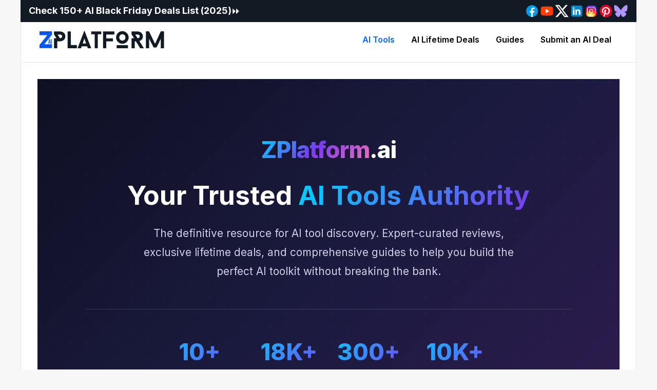

--- FILE ---
content_type: text/html; charset=UTF-8
request_url: https://zplatform.ai/
body_size: 26634
content:
<!DOCTYPE html>
<html lang="en-US">
<head>
	<meta charset="UTF-8">
	<title>ZPlatform AI</title>
<meta name="viewport" content="width=device-width, initial-scale=1"><meta name="dc.title" content="ZPlatform AI">
<meta name="dc.relation" content="https://zplatform.ai/">
<meta name="dc.source" content="https://zplatform.ai/">
<meta name="dc.language" content="en_US">
<meta name="robots" content="index, follow, max-snippet:-1, max-image-preview:large, max-video-preview:-1">
<link rel="canonical" href="https://zplatform.ai/">
<script id="website-schema" type="application/ld+json">{"@context":"https:\/\/schema.org","@type":"WebSite","name":"ZPlatform AI","alternateName":"ZPlatform AI","description":"","url":"https:\/\/zplatform.ai"}</script>
<meta property="og:url" content="https://zplatform.ai/">
<meta property="og:site_name" content="ZPlatform AI">
<meta property="og:locale" content="en_US">
<meta property="og:type" content="website">
<meta property="og:title" content="ZPlatform AI">
<meta property="og:image" content="https://zplatform.ai/wp-content/uploads/2025/07/ZPlatform-AI-Icon.png">
<meta property="og:image:secure_url" content="https://zplatform.ai/wp-content/uploads/2025/07/ZPlatform-AI-Icon.png">
<meta property="og:image:width" content="288">
<meta property="og:image:height" content="350">
<meta property="og:image:alt" content="ZPlatform AI Icon">
<meta name="twitter:card" content="summary">
<meta name="twitter:title" content="ZPlatform AI">
<link href='https://fonts.gstatic.com' crossorigin rel='preconnect' />
<link href='https://fonts.googleapis.com' crossorigin rel='preconnect' />
<script type="application/ld+json">{"@context":"https:\/\/schema.org","@type":"Organization","name":"ZPlatform AI","url":"https:\/\/zplatform.ai","alternateName":"ZPlatform AI","description":"ZPlatform AI is a curated AI directory dedicated to showcasing only the most effective and reliable AI tools without fluff. Founded by AI and SEO expert Alston Antony, it offers transparent reviews, real-world use cases, and in-depth tutorials to help professionals make smart, ROI-driven decisions.","logo":"https:\/\/cdn.shortpixel.ai\/spai\/q_lossless+ret_img+to_auto+p_h\/zplatform.ai\/wp-content\/uploads\/2025\/07\/zplatform-logo-google.png","contactPoint":[{"@type":"ContactPoint","email":"delon@zplatform.ai","contactOption":"TollFree","contactType":"sales"}]}</script>
		<style id='wp-img-auto-sizes-contain-inline-css'>
img:is([sizes=auto i],[sizes^="auto," i]){contain-intrinsic-size:3000px 1500px}
/*# sourceURL=wp-img-auto-sizes-contain-inline-css */
</style>

<link rel='stylesheet' id='generatepress-fonts-css' href="https://zplatform.ai/wp-content/uploads/generatepress/fonts/fonts.css?ver=1753767703" media='all' />
<link rel='stylesheet' id='wp-block-library-css' href='https://zplatform.ai/wp-includes/css/dist/block-library/style.min.css?ver=6.9' media='all' />
<style id='classic-theme-styles-inline-css'>
/*! This file is auto-generated */
.wp-block-button__link{color:#fff;background-color:#32373c;border-radius:9999px;box-shadow:none;text-decoration:none;padding:calc(.667em + 2px) calc(1.333em + 2px);font-size:1.125em}.wp-block-file__button{background:#32373c;color:#fff;text-decoration:none}
/*# sourceURL=/wp-includes/css/classic-themes.min.css */
</style>
<style id='safe-svg-svg-icon-style-inline-css'>
.safe-svg-cover{text-align:center}.safe-svg-cover .safe-svg-inside{display:inline-block;max-width:100%}.safe-svg-cover svg{fill:currentColor;height:100%;max-height:100%;max-width:100%;width:100%}

/*# sourceURL=https://zplatform.ai/wp-content/plugins/safe-svg/dist/safe-svg-block-frontend.css */
</style>
<style id='wppb-edit-profile-style-inline-css'>


/*# sourceURL=https://zplatform.ai/wp-content/plugins/profile-builder/assets/misc/gutenberg/blocks/build/edit-profile/style-index.css */
</style>
<style id='wppb-login-style-inline-css'>


/*# sourceURL=https://zplatform.ai/wp-content/plugins/profile-builder/assets/misc/gutenberg/blocks/build/login/style-index.css */
</style>
<style id='wppb-recover-password-style-inline-css'>


/*# sourceURL=https://zplatform.ai/wp-content/plugins/profile-builder/assets/misc/gutenberg/blocks/build/recover-password/style-index.css */
</style>
<style id='wppb-register-style-inline-css'>


/*# sourceURL=https://zplatform.ai/wp-content/plugins/profile-builder/assets/misc/gutenberg/blocks/build/register/style-index.css */
</style>
<style id='wpseopress-local-business-style-inline-css'>
span.wp-block-wpseopress-local-business-field{margin-right:8px}

/*# sourceURL=https://zplatform.ai/wp-content/plugins/wp-seopress-pro/public/editor/blocks/local-business/style-index.css */
</style>
<style id='wpseopress-table-of-contents-style-inline-css'>
.wp-block-wpseopress-table-of-contents li.active>a{font-weight:bold}

/*# sourceURL=https://zplatform.ai/wp-content/plugins/wp-seopress-pro/public/editor/blocks/table-of-contents/style-index.css */
</style>
<link rel='stylesheet' id='mpp_gutenberg-css' href='https://zplatform.ai/wp-content/plugins/profile-builder/add-ons-free/user-profile-picture/dist/blocks.style.build.css?ver=2.6.0' media='all' />
<style id='wpgb-head-inline-css'>
.wp-grid-builder:not(.wpgb-template),.wpgb-facet{opacity:0.01}.wpgb-facet fieldset{margin:0;padding:0;border:none;outline:none;box-shadow:none}.wpgb-facet fieldset:last-child{margin-bottom:40px;}.wpgb-facet fieldset legend.wpgb-sr-only{height:1px;width:1px}
/*# sourceURL=wpgb-head-inline-css */
</style>
<link rel='stylesheet' id='generate-style-css' href='https://zplatform.ai/wp-content/themes/generatepress/assets/css/main.min.css?ver=3.6.1' media='all' />
<style id='generate-style-inline-css'>
.is-right-sidebar{width:20%;}.is-left-sidebar{width:20%;}.site-content .content-area{width:100%;}@media (max-width: 1080px){.main-navigation .menu-toggle,.sidebar-nav-mobile:not(#sticky-placeholder){display:block;}.main-navigation ul,.gen-sidebar-nav,.main-navigation:not(.slideout-navigation):not(.toggled) .main-nav > ul,.has-inline-mobile-toggle #site-navigation .inside-navigation > *:not(.navigation-search):not(.main-nav){display:none;}.nav-align-right .inside-navigation,.nav-align-center .inside-navigation{justify-content:space-between;}.has-inline-mobile-toggle .mobile-menu-control-wrapper{display:flex;flex-wrap:wrap;}.has-inline-mobile-toggle .inside-header{flex-direction:row;text-align:left;flex-wrap:wrap;}.has-inline-mobile-toggle .header-widget,.has-inline-mobile-toggle #site-navigation{flex-basis:100%;}.nav-float-left .has-inline-mobile-toggle #site-navigation{order:10;}}
.dynamic-author-image-rounded{border-radius:100%;}.dynamic-featured-image, .dynamic-author-image{vertical-align:middle;}.one-container.blog .dynamic-content-template:not(:last-child), .one-container.archive .dynamic-content-template:not(:last-child){padding-bottom:0px;}.dynamic-entry-excerpt > p:last-child{margin-bottom:0px;}
/*# sourceURL=generate-style-inline-css */
</style>
<link rel='stylesheet' id='generate-google-fonts-css' href='https://fonts.googleapis.com/css?family=Inter%3A100%2C200%2C300%2Cregular%2C500%2C600%2C700%2C800%2C900&#038;display=auto&#038;ver=3.6.1' media='all' />
<link rel='stylesheet' id='generatepress-dynamic-css' href='https://zplatform.ai/wp-content/uploads/generatepress/style.min.css?ver=1767410790' media='all' />
<link rel='stylesheet' id='generate-child-css' href='https://zplatform.ai/wp-content/themes/generatepress_child/style.css?ver=1753356470' media='all' />
<link rel='stylesheet' id='generateblocks-global-css' href='https://zplatform.ai/wp-content/uploads/generateblocks/style-global.css?ver=1763183654' media='all' />
<style id='generateblocks-inline-css'>
.gb-container.gb-tabs__item:not(.gb-tabs__item-open){display:none;}.gb-container-7c4c9d45{max-width:1200px;padding:2px 1rem;margin-right:auto;margin-left:auto;background-color:#121a24;}.gb-container-57c0fee0{max-width:1200px;padding-top:5px;padding-bottom:5px;margin-right:auto;margin-left:auto;border-bottom-color:#b1b1b1;}.gb-container-3bf674e3{display:flex;column-gap:1em;}.gb-grid-wrapper > .gb-grid-column-3bf674e3{width:70%;}.gb-container-d834d372{display:flex;align-items:center;justify-content:flex-end;column-gap:0.5em;}.gb-grid-wrapper > .gb-grid-column-d834d372{width:30%;}.gb-grid-wrapper-f93b6795{display:flex;flex-wrap:wrap;align-items:center;justify-content:center;row-gap:20px;margin-left:-20px;}.gb-grid-wrapper-f93b6795 > .gb-grid-column{box-sizing:border-box;padding-left:20px;}div.gb-headline-ebd1550a{display:flex;align-items:center;font-size:18px;color:#ffffff;}div.gb-headline-ebd1550a a{color:#ffffff;}div.gb-headline-ebd1550a a:hover{color:#67ff04;}.gb-accordion__item:not(.gb-accordion__item-open) > .gb-button .gb-accordion__icon-open{display:none;}.gb-accordion__item.gb-accordion__item-open > .gb-button .gb-accordion__icon{display:none;}a.gb-button-68845dc3{display:inline-flex;align-items:center;column-gap:0.5em;color:#ffffff;text-decoration:none;}a.gb-button-68845dc3:hover, a.gb-button-68845dc3:active, a.gb-button-68845dc3:focus{color:#ffffff;}a.gb-button-68845dc3 .gb-icon{line-height:0;}a.gb-button-68845dc3 .gb-icon svg{width:1.5em;height:1.5em;fill:currentColor;}a.gb-button-967750ce{display:inline-flex;align-items:center;column-gap:0.5em;color:#ffffff;text-decoration:none;}a.gb-button-967750ce:hover, a.gb-button-967750ce:active, a.gb-button-967750ce:focus{color:#ffffff;}a.gb-button-967750ce .gb-icon{line-height:0;}a.gb-button-967750ce .gb-icon svg{width:1.5em;height:1.5em;fill:currentColor;}a.gb-button-a93fa49d{display:inline-flex;align-items:center;column-gap:0.5em;color:#ffffff;text-decoration:none;}a.gb-button-a93fa49d:hover, a.gb-button-a93fa49d:active, a.gb-button-a93fa49d:focus{color:#ffffff;}a.gb-button-a93fa49d .gb-icon{line-height:0;}a.gb-button-a93fa49d .gb-icon svg{width:1.5em;height:1.5em;fill:currentColor;}a.gb-button-6fcb85d5{display:inline-flex;align-items:center;column-gap:0.5em;color:#ffffff;text-decoration:none;}a.gb-button-6fcb85d5:hover, a.gb-button-6fcb85d5:active, a.gb-button-6fcb85d5:focus{color:#ffffff;}a.gb-button-6fcb85d5 .gb-icon{line-height:0;}a.gb-button-6fcb85d5 .gb-icon svg{width:1.5em;height:1.5em;fill:currentColor;}a.gb-button-30d773a9{display:inline-flex;align-items:center;column-gap:0.5em;color:#ffffff;text-decoration:none;}a.gb-button-30d773a9:hover, a.gb-button-30d773a9:active, a.gb-button-30d773a9:focus{color:#ffffff;}a.gb-button-30d773a9 .gb-icon{line-height:0;}a.gb-button-30d773a9 .gb-icon svg{width:1.5em;height:1.5em;fill:currentColor;}a.gb-button-73c98208{display:inline-flex;align-items:center;column-gap:0.5em;color:#ffffff;text-decoration:none;}a.gb-button-73c98208:hover, a.gb-button-73c98208:active, a.gb-button-73c98208:focus{color:#ffffff;}a.gb-button-73c98208 .gb-icon{line-height:0;}a.gb-button-73c98208 .gb-icon svg{width:1.5em;height:1.5em;fill:currentColor;}a.gb-button-424fcfd6{display:inline-flex;align-items:center;column-gap:0.5em;color:#ffffff;text-decoration:none;}a.gb-button-424fcfd6:hover, a.gb-button-424fcfd6:active, a.gb-button-424fcfd6:focus{color:#ffffff;}a.gb-button-424fcfd6 .gb-icon{line-height:0;}a.gb-button-424fcfd6 .gb-icon svg{width:1.5em;height:1.5em;fill:currentColor;}@media (max-width: 767px) {.gb-container-3bf674e3{align-items:center;}.gb-grid-wrapper > .gb-grid-column-3bf674e3{width:100%;}.gb-container-d834d372{align-items:center;justify-content:center;text-align:center;}.gb-grid-wrapper > .gb-grid-column-d834d372{width:100%;}div.gb-headline-ebd1550a{justify-content:falseMobile;text-align:center;}a.gb-button-68845dc3 .gb-icon svg{width:1em;height:1em;}a.gb-button-967750ce .gb-icon svg{width:1em;height:1em;}a.gb-button-a93fa49d .gb-icon svg{width:1em;height:1em;}a.gb-button-6fcb85d5 .gb-icon svg{width:1em;height:1em;}a.gb-button-30d773a9 .gb-icon svg{width:1em;height:1em;}a.gb-button-73c98208 .gb-icon svg{width:1em;height:1em;}a.gb-button-424fcfd6 .gb-icon svg{width:1em;height:1em;}}:root{--gb-container-width:1200px;}.gb-container .wp-block-image img{vertical-align:middle;}.gb-grid-wrapper .wp-block-image{margin-bottom:0;}.gb-highlight{background:none;}.gb-shape{line-height:0;}.gb-container-link{position:absolute;top:0;right:0;bottom:0;left:0;z-index:99;}.gb-element-0abd59bc{background-blend-mode:normal;background-image:linear-gradient(135deg,var(--base) 0%,var(--base-2) 100%);background-position:center;background-repeat:no-repeat;background-size:cover;font-size:.9375rem;line-height:1.6em;margin-top:2em;padding-bottom:3rem;padding-top:3rem;position:relative}@media (max-width:767px){.gb-element-0abd59bc{padding-top:7.5rem}}.gb-element-8e4d88dd{margin-bottom:2rem;padding-bottom:2rem;border-bottom:.5px solid var(--contrast-3)}.gb-element-8d72f5f8{align-items:center;display:flex;justify-content:space-between}@media (max-width:767px){.gb-element-8d72f5f8{align-items:flex-start;flex-direction:column-reverse;row-gap:2rem}}.gb-element-d57b659d{align-items:center;column-gap:1.5rem;display:flex}.gb-element-a2b638d8{column-gap:1.5rem;display:flex}.gb-media-fc022d00{height:28px;margin-bottom:15px;max-width:100%;object-fit:cover;width:169px}.gb-text-f1880938{margin-bottom:0px}.gb-text-24425b3a{align-items:center;column-gap:0.5em;display:inline-flex;font-size:1.15rem}.gb-text-24425b3a:is(:hover,:focus) .gb-shape svg{color:var(--contrast-3)}.gb-text-24425b3a .gb-shape svg{width:1.1em;height:1.1em;color:var(--contrast-2)}.gb-text-65a959a5{align-items:center;column-gap:0.5em;display:inline-flex;font-size:1.1rem}.gb-text-65a959a5:is(:hover,:focus) .gb-shape svg{color:var(--contrast-3)}.gb-text-65a959a5 .gb-shape svg{width:1.1em;height:1.1em;color:var(--contrast-2)}.gb-text-301d9956{align-items:center;column-gap:0.5em;display:inline-flex;font-size:1.1rem}.gb-text-301d9956:is(:hover,:focus) .gb-shape svg{color:var(--contrast-3)}.gb-text-301d9956 .gb-shape svg{width:1.1em;height:1.1em;color:var(--contrast-2)}.gb-text-dbdbf40e{align-items:center;column-gap:0.5em;display:inline-flex;font-size:1.1rem}.gb-text-dbdbf40e:is(:hover,:focus) .gb-shape svg{color:var(--contrast-3)}.gb-text-dbdbf40e .gb-shape svg{width:1.1em;height:1.1em;color:var(--contrast-2)}
/*# sourceURL=generateblocks-inline-css */
</style>
<link rel='stylesheet' id='generate-offside-css' href='https://zplatform.ai/wp-content/plugins/gp-premium/menu-plus/functions/css/offside.min.css?ver=2.5.5' media='all' />
<style id='generate-offside-inline-css'>
:root{--gp-slideout-width:265px;}.slideout-navigation.main-navigation{background-color:var(--base-2);}.slideout-navigation.main-navigation .main-nav ul li a{color:var(--accent);}.slideout-navigation.main-navigation ul ul{background-color:var(--base-2);}.slideout-navigation.main-navigation .main-nav ul ul li a{color:var(--accent);}.slideout-navigation.main-navigation .main-nav ul li:not([class*="current-menu-"]):hover > a, .slideout-navigation.main-navigation .main-nav ul li:not([class*="current-menu-"]):focus > a, .slideout-navigation.main-navigation .main-nav ul li.sfHover:not([class*="current-menu-"]) > a{color:var(--accent-2);background-color:var(--base-2);}.slideout-navigation.main-navigation .main-nav ul ul li:not([class*="current-menu-"]):hover > a, .slideout-navigation.main-navigation .main-nav ul ul li:not([class*="current-menu-"]):focus > a, .slideout-navigation.main-navigation .main-nav ul ul li.sfHover:not([class*="current-menu-"]) > a{color:var(--accent-2);background-color:var(--base-2);}.slideout-navigation.main-navigation .main-nav ul li[class*="current-menu-"] > a{color:var(--accent);background-color:var(--base-2);}.slideout-navigation.main-navigation .main-nav ul ul li[class*="current-menu-"] > a{color:var(--accent);background-color:var(--base-2);}.slideout-navigation, .slideout-navigation a{color:var(--accent);}.slideout-navigation button.slideout-exit{color:var(--accent);padding-left:16px;padding-right:16px;}.slide-opened nav.toggled .menu-toggle:before{display:none;}@media (max-width: 1080px){.menu-bar-item.slideout-toggle{display:none;}}
/*# sourceURL=generate-offside-inline-css */
</style>
<link rel='stylesheet' id='generate-navigation-branding-css' href='https://zplatform.ai/wp-content/plugins/gp-premium/menu-plus/functions/css/navigation-branding-flex.min.css?ver=2.5.5' media='all' />
<style id='generate-navigation-branding-inline-css'>
@media (max-width: 1080px){.site-header, #site-navigation, #sticky-navigation{display:none !important;opacity:0.0;}#mobile-header{display:block !important;width:100% !important;}#mobile-header .main-nav > ul{display:none;}#mobile-header.toggled .main-nav > ul, #mobile-header .menu-toggle, #mobile-header .mobile-bar-items{display:block;}#mobile-header .main-nav{-ms-flex:0 0 100%;flex:0 0 100%;-webkit-box-ordinal-group:5;-ms-flex-order:4;order:4;}}.main-navigation.has-branding.grid-container .navigation-branding, .main-navigation.has-branding:not(.grid-container) .inside-navigation:not(.grid-container) .navigation-branding{margin-left:10px;}.navigation-branding img, .site-logo.mobile-header-logo img{height:60px;width:auto;}.navigation-branding .main-title{line-height:60px;}@media (max-width: 1210px){#site-navigation .navigation-branding, #sticky-navigation .navigation-branding{margin-left:10px;}}@media (max-width: 1080px){.main-navigation.has-branding.nav-align-center .menu-bar-items, .main-navigation.has-sticky-branding.navigation-stick.nav-align-center .menu-bar-items{margin-left:auto;}.navigation-branding{margin-right:auto;margin-left:10px;}.navigation-branding .main-title, .mobile-header-navigation .site-logo{margin-left:10px;}.navigation-branding img, .site-logo.mobile-header-logo{height:60px;}.navigation-branding .main-title{line-height:60px;}}
/*# sourceURL=generate-navigation-branding-inline-css */
</style>
<link rel='stylesheet' id='wppb_stylesheet-css' href='https://zplatform.ai/wp-content/plugins/profile-builder/assets/css/style-front-end.css?ver=3.15.2' media='all' />
<script src="https://cdn.shortpixel.ai/spai/ret_auto/zplatform.ai/wp-includes/js/jquery/jquery.min.js?ver=3.7.1" id="jquery-core-js"></script>
<link href="[data-uri]" rel="icon" type="image/x-icon" /><noscript><style>.wp-grid-builder .wpgb-card.wpgb-card-hidden .wpgb-card-wrapper{opacity:1!important;visibility:visible!important;transform:none!important}.wpgb-facet {opacity:1!important;pointer-events:auto!important}.wpgb-facet *:not(.wpgb-pagination-facet){display:none}</style></noscript>			<style>
				/* BetterLinks Auto-Link Keywords - Inherit Theme Styling */
				a.btl_autolink_hyperlink {
					/* All styles will inherit from theme by default */
				}
			</style>
			            <script type="text/javascript" id="spai_js" data-cfasync="false" data-spai-excluded="true">
                document.documentElement.className += " spai_has_js";
                (function(w, d){
                    var b = d.getElementsByTagName('head')[0];
                    var s = d.createElement("script");
                    var v = ("IntersectionObserver" in w) ? "" : "-compat";
                    s.async = true; // This includes the script as async.
                    s.src = "https://cdn.shortpixel.ai/assets/js/bundles/spai-lib-bg" + v
                        + ".1.1.min.js?v=3.11.1";
                    w.spaiDomain = "cdn.shortpixel.ai";
                    w.spaiData = {
                        version: "3.11.1",
                        key: "spai",
                        customKeys: [],
                        quality: "lossless",
                        convert: "auto",
                        lqip: false,
                                                rootMargin: "500px",
                        crop: true,
                        sizeBreakpoints: {"on":false,"base":50,"rate":10},
                        backgroundsMaxWidth: 1920,
                        resizeStyleBackgrounds: false,
                        nativeLazyLoad: false,
                        safeLazyBackgrounds: false,
                        asyncInitialParsing: true,
                        debug: false,
                        doSelectors: [{"selectors":"img","type":"attr","targetAttr":"src","attrType":"url","lazy":true,"resize":true}],
                        exclusions: {"selectors":[],"urls":{"regex:\/\\\/\\\/([^\\\/]*\\.|)gravatar.com\\\/\/":{"lazy":0,"cdn":0,"resize":0,"lqip":0,"crop":-1}}},
                        sizeFromImageSuffix: true,
                        ajax_url: "https://zplatform.ai/wp-admin/admin-ajax.php"
                    };
                    b.appendChild(s);
                }(window, document));
            </script>
            <style>.breadcrumb {list-style:none;margin:0;padding-inline-start:0;}.breadcrumb li {margin:0;display:inline-block;position:relative;}.breadcrumb li::after{content:' / ';margin-left:5px;margin-right:5px;}.breadcrumb li:last-child::after{display:none}</style><link rel="icon" href="https://cdn.shortpixel.ai/spai/q_lossless+ret_img+to_auto/zplatform.ai/wp-content/uploads/2025/07/ZPlatform-AI-Icon-150x150.png" data-spai-egr="1" sizes="32x32" />
<link rel="icon" href="https://cdn.shortpixel.ai/spai/q_lossless+ret_img+to_auto/zplatform.ai/wp-content/uploads/2025/07/ZPlatform-AI-Icon.png" data-spai-egr="1" sizes="192x192" />
<link rel="apple-touch-icon" href="https://cdn.shortpixel.ai/spai/q_lossless+ret_img+to_auto/zplatform.ai/wp-content/uploads/2025/07/ZPlatform-AI-Icon.png" data-spai-egr="1" />
<meta name="msapplication-TileImage" content="https://zplatform.ai/wp-content/uploads/2025/07/ZPlatform-AI-Icon.png" />
		<style id="wp-custom-css">
			.wp-block-list li {
  margin-bottom: 10px;	
}

.site-header {
    border-bottom: 1px solid #e6e6e6;
		border-left: 1px solid #e6e6e6;
		border-right: 1px solid #e6e6e6;
}

.site-content {
	border-right: 1px solid #e6e6e6;
	border-left: 1px solid #e6e6e6;
}

.gb-container-ef33b038 {
    position: fixed;
    bottom: 0;
    left: 0;
    width: 100%;
    z-index: 9999;
    margin: 0; /* Ensures no empty space below the bar */
}		</style>
		<noscript><style>.perfmatters-lazy[data-src]{display:none !important;}</style></noscript><style>.perfmatters-lazy-youtube{position:relative;width:100%;max-width:100%;height:0;padding-bottom:56.23%;overflow:hidden}.perfmatters-lazy-youtube img{position:absolute;top:0;right:0;bottom:0;left:0;display:block;width:100%;max-width:100%;height:auto;margin:auto;border:none;cursor:pointer;transition:.5s all;-webkit-transition:.5s all;-moz-transition:.5s all}.perfmatters-lazy-youtube img:hover{-webkit-filter:brightness(75%)}.perfmatters-lazy-youtube .play{position:absolute;top:50%;left:50%;right:auto;width:68px;height:48px;margin-left:-34px;margin-top:-24px;background:url(https://cdn.shortpixel.ai/spai/ret_img/zplatform.ai/wp-content/plugins/perfmatters/img/youtube.svg) no-repeat;background-position:center;background-size:cover;pointer-events:none;filter:grayscale(1)}.perfmatters-lazy-youtube:hover .play{filter:grayscale(0)}.perfmatters-lazy-youtube iframe{position:absolute;top:0;left:0;width:100%;height:100%;z-index:99}.wp-has-aspect-ratio .wp-block-embed__wrapper{position:relative;}.wp-has-aspect-ratio .perfmatters-lazy-youtube{position:absolute;top:0;right:0;bottom:0;left:0;width:100%;height:100%;padding-bottom:0}</style><link href="https://cdn.shortpixel.ai" rel="preconnect" crossorigin></head>

<body class="home wp-singular page-template-default page page-id-51184 wp-custom-logo wp-embed-responsive wp-theme-generatepress wp-child-theme-generatepress_child post-image-aligned-center slideout-enabled slideout-mobile sticky-menu-fade mobile-header mobile-header-logo no-sidebar nav-float-right one-container header-aligned-left dropdown-hover" itemtype="https://schema.org/WebPage" itemscope>
	<a class="screen-reader-text skip-link" href="#content" title="Skip to content">Skip to content</a><div class="gb-container gb-container-7c4c9d45">
<div class="gb-container gb-container-57c0fee0">
<div class="gb-grid-wrapper gb-grid-wrapper-f93b6795">
<div class="gb-grid-column gb-grid-column-3bf674e3"><div class="gb-container gb-container-3bf674e3">

<div class="gb-headline gb-headline-ebd1550a gb-headline-text"><a href="https://zplatform.ai/black-friday/"><strong>Check 150+ AI Black Friday Deals List (2025)</strong></a> ⏩</div>

</div></div>

<div class="gb-grid-column gb-grid-column-d834d372"><div class="gb-container gb-container-d834d372">

<a class="gb-button gb-button-68845dc3" href="https://www.facebook.com/zplatform/" target="_blank" rel="nofollow noopener noreferrer"><span class="gb-icon"><svg viewBox="0 0 48 48" height="100" width="100" y="0px" x="0px" xmlns="http://www.w3.org/2000/svg"> <path d="M24 5A19 19 0 1 0 24 43A19 19 0 1 0 24 5Z" fill="#039be5"></path><path d="M26.572,29.036h4.917l0.772-4.995h-5.69v-2.73c0-2.075,0.678-3.915,2.619-3.915h3.119v-4.359c-0.548-0.074-1.707-0.236-3.897-0.236c-4.573,0-7.254,2.415-7.254,7.917v3.323h-4.701v4.995h4.701v13.729C22.089,42.905,23.032,43,24,43c0.875,0,1.729-0.08,2.572-0.194V29.036z" fill="#fff"></path> </svg></span></a>



<a class="gb-button gb-button-967750ce" href="https://www.youtube.com/c/alstonantony" target="_blank" rel="nofollow noopener noreferrer"><span class="gb-icon"><svg viewBox="0 0 48 48" height="60" width="60" y="0px" x="0px" xmlns="http://www.w3.org/2000/svg"> <path d="M43.2,33.9c-0.4,2.1-2.1,3.7-4.2,4c-3.3,0.5-8.8,1.1-15,1.1c-6.1,0-11.6-0.6-15-1.1c-2.1-0.3-3.8-1.9-4.2-4C4.4,31.6,4,28.2,4,24c0-4.2,0.4-7.6,0.8-9.9c0.4-2.1,2.1-3.7,4.2-4C12.3,9.6,17.8,9,24,9c6.2,0,11.6,0.6,15,1.1c2.1,0.3,3.8,1.9,4.2,4c0.4,2.3,0.9,5.7,0.9,9.9C44,28.2,43.6,31.6,43.2,33.9z" fill="#FF3D00"></path><path d="M20 31L20 17 32 24z" fill="#FFF"></path> </svg></span></a>



<a class="gb-button gb-button-a93fa49d" href="https://x.com/zplatformai" target="_blank" rel="nofollow noopener noreferrer"><span class="gb-icon"><svg aria-hidden="true" role="img" height="1em" width="1em" viewBox="0 0 512 512" xmlns="http://www.w3.org/2000/svg"><path fill="currentColor" d="M389.2 48h70.6L305.6 224.2 487 464H345L233.7 318.6 106.5 464H35.8L200.7 275.5 26.8 48H172.4L272.9 180.9 389.2 48zM364.4 421.8h39.1L151.1 88h-42L364.4 421.8z"></path></svg></span></a>



<a class="gb-button gb-button-6fcb85d5" href="https://www.linkedin.com/company/zplatform-ai/" target="_blank" rel="nofollow noopener noreferrer"><span class="gb-icon"><svg viewBox="0 0 48 48" height="100" width="100" y="0px" x="0px" xmlns="http://www.w3.org/2000/svg"> <path d="M42,37c0,2.762-2.238,5-5,5H11c-2.761,0-5-2.238-5-5V11c0-2.762,2.239-5,5-5h26c2.762,0,5,2.238,5,5V37z" fill="#0288D1"></path><path d="M12 19H17V36H12zM14.485 17h-.028C12.965 17 12 15.888 12 14.499 12 13.08 12.995 12 14.514 12c1.521 0 2.458 1.08 2.486 2.499C17 15.887 16.035 17 14.485 17zM36 36h-5v-9.099c0-2.198-1.225-3.698-3.192-3.698-1.501 0-2.313 1.012-2.707 1.99C24.957 25.543 25 26.511 25 27v9h-5V19h5v2.616C25.721 20.5 26.85 19 29.738 19c3.578 0 6.261 2.25 6.261 7.274L36 36 36 36z" fill="#FFF"></path> </svg></span></a>



<a class="gb-button gb-button-30d773a9" href="https://www.instagram.com/zplatform.ai/" target="_blank" rel="nofollow noopener noreferrer"><span class="gb-icon"><svg style="enable-background:new 0 0 48 48;;" viewBox="0 0 48 48" height="100" width="100" y="0px" x="0px" xmlns="http://www.w3.org/2000/svg"> <style type="text/css">	.st0{fill:#304FFE;}	.st1{fill:#4928F4;}	.st2{fill:#6200EA;}	.st3{fill:#673AB7;}	.st4{fill:#8E24AA;}	.st5{fill:#C2185B;}	.st6{fill:#D81B60;}	.st7{fill:#F50057;}	.st8{fill:#FF1744;}	.st9{fill:#FF5722;}	.st10{fill:#FF6F00;}	.st11{fill:#FF9800;}	.st12{fill:#FFC107;}	.st13{fill:#FFD54F;}	.st14{fill:#FFE082;}	.st15{fill:#FFECB3;}	.st16{fill:none;stroke:#FFFFFF;stroke-width:2;stroke-linecap:round;stroke-linejoin:round;stroke-miterlimit:10;}	.st17{fill:#FFFFFF;}</style><g id="Bottom_1_">	<path d="M41.67,13.48c-0.4,0.26-0.97,0.5-1.21,0.77c-0.09,0.09-0.14,0.19-0.12,0.29v1.03l-0.3,1.01l-0.3,1l-0.33,1.1		l-0.68,2.25l-0.66,2.22l-0.5,1.67c0,0.26-0.01,0.52-0.03,0.77c-0.07,0.96-0.27,1.88-0.59,2.74c-0.19,0.53-0.42,1.04-0.7,1.52		c-0.1,0.19-0.22,0.38-0.34,0.56c-0.4,0.63-0.88,1.21-1.41,1.72c-0.41,0.41-0.86,0.79-1.35,1.11c0,0,0,0-0.01,0		c-0.08,0.07-0.17,0.13-0.27,0.18c-0.31,0.21-0.64,0.39-0.98,0.55c-0.23,0.12-0.46,0.22-0.7,0.31c-0.05,0.03-0.11,0.05-0.16,0.07		c-0.57,0.27-1.23,0.45-1.89,0.54c-0.04,0.01-0.07,0.01-0.11,0.02c-0.4,0.07-0.79,0.13-1.19,0.16c-0.18,0.02-0.37,0.03-0.55,0.03		l-0.71-0.04l-3.42-0.18c0-0.01-0.01,0-0.01,0l-1.72-0.09c-0.13,0-0.27,0-0.4-0.01c-0.54-0.02-1.06-0.08-1.58-0.19		c-0.01,0-0.01,0-0.01,0c-0.95-0.18-1.86-0.5-2.71-0.93c-0.47-0.24-0.93-0.51-1.36-0.82c-0.18-0.13-0.35-0.27-0.52-0.42		c-0.48-0.4-0.91-0.83-1.31-1.27c-0.06-0.06-0.11-0.12-0.16-0.18c-0.06-0.06-0.12-0.13-0.17-0.19c-0.38-0.48-0.7-0.97-0.96-1.49		c-0.24-0.46-0.43-0.95-0.58-1.49c-0.06-0.19-0.11-0.37-0.15-0.57c-0.01-0.01-0.02-0.03-0.02-0.05c-0.1-0.41-0.19-0.84-0.24-1.27		c-0.06-0.33-0.09-0.66-0.09-1c-0.02-0.13-0.02-0.27-0.02-0.4l1.91-2.95l1.87-2.88l0.85-1.31l0.77-1.18l0.26-0.41v-1.03		c0.02-0.23,0.03-0.47,0.02-0.69c-0.01-0.7-0.15-1.38-0.38-2.03c-0.22-0.69-0.53-1.34-0.85-1.94c-0.38-0.69-0.78-1.31-1.11-1.87		C14,7.4,13.66,6.73,13.75,6.26C14.47,6.09,15.23,6,16,6h16c4.18,0,7.78,2.6,9.27,6.26C41.43,12.65,41.57,13.06,41.67,13.48z" class="st0"></path>	<path d="M42,16v0.27l-1.38,0.8l-0.88,0.51l-0.97,0.56l-1.94,1.13l-1.9,1.1l-1.94,1.12l-0.77,0.45		c0,0.48-0.12,0.92-0.34,1.32c-0.31,0.58-0.83,1.06-1.49,1.47c-0.67,0.41-1.49,0.74-2.41,0.98c0,0,0-0.01-0.01,0		c-3.56,0.92-8.42,0.5-10.78-1.26c-0.66-0.49-1.12-1.09-1.32-1.78c-0.06-0.23-0.09-0.48-0.09-0.73v-7.19		c0.01-0.15-0.09-0.3-0.27-0.45c-0.54-0.43-1.81-0.84-3.23-1.25c-1.11-0.31-2.3-0.62-3.3-0.92c-0.79-0.24-1.46-0.48-1.86-0.71		c0.18-0.35,0.39-0.7,0.61-1.03c1.4-2.05,3.54-3.56,6.02-4.13C14.47,6.09,15.23,6,16,6h10.8c5.37,0.94,10.32,3.13,14.47,6.26		c0.16,0.39,0.3,0.8,0.4,1.22c0.18,0.66,0.29,1.34,0.32,2.05C42,15.68,42,15.84,42,16z" class="st1"></path>	<path d="M42,16v4.41l-0.22,0.68l-0.75,2.33l-0.78,2.4l-0.41,1.28l-0.38,1.19l-0.37,1.13l-0.36,1.12l-0.19,0.59		l-0.25,0.78c0,0.76-0.02,1.43-0.07,2c-0.01,0.06-0.02,0.12-0.02,0.18c-0.06,0.53-0.14,0.98-0.27,1.36		c-0.01,0.06-0.03,0.12-0.05,0.17c-0.26,0.72-0.65,1.18-1.23,1.48c-0.14,0.08-0.3,0.14-0.47,0.2c-0.53,0.18-1.2,0.27-2.02,0.32		c-0.6,0.04-1.29,0.05-2.07,0.05H31.4l-1.19-0.05L30,37.61l-2.17-0.09l-2.2-0.09l-7.25-0.3l-1.88-0.08h-0.26		c-0.78-0.01-1.45-0.06-2.03-0.14c-0.84-0.13-1.49-0.35-1.98-0.68c-0.7-0.45-1.11-1.11-1.35-2.03c-0.06-0.22-0.11-0.45-0.14-0.7		c-0.1-0.58-0.15-1.25-0.18-2c0-0.15,0-0.3-0.01-0.46c-0.01-0.01,0-0.01,0-0.01v-0.58c-0.01-0.29-0.01-0.59-0.01-0.9l0.05-1.61		l0.03-1.15l0.04-1.34v-0.19l0.07-2.46l0.07-2.46l0.07-2.31l0.06-2.27l0.02-0.6c0-0.31-1.05-0.49-2.22-0.64		c-0.93-0.12-1.95-0.23-2.56-0.37c0.05-0.23,0.1-0.46,0.16-0.68c0.18-0.72,0.45-1.4,0.79-2.05c0.18-0.35,0.39-0.7,0.61-1.03		c2.16-0.95,4.41-1.69,6.76-2.17c2.06-0.43,4.21-0.66,6.43-0.66c7.36,0,14.16,2.49,19.54,6.69c0.52,0.4,1.03,0.83,1.53,1.28		C42,15.68,42,15.84,42,16z" class="st2"></path>	<path d="M42,18.37v4.54l-0.55,1.06l-1.05,2.05l-0.56,1.08l-0.51,0.99l-0.22,0.43c0,0.31,0,0.61-0.02,0.9		c0,0.43-0.02,0.84-0.05,1.22c-0.04,0.45-0.1,0.86-0.16,1.24c-0.15,0.79-0.36,1.47-0.66,2.03c-0.04,0.07-0.08,0.14-0.12,0.2		c-0.11,0.18-0.24,0.35-0.38,0.51c-0.18,0.22-0.38,0.41-0.61,0.57c-0.34,0.26-0.74,0.47-1.2,0.63c-0.57,0.21-1.23,0.35-2.01,0.43		c-0.51,0.05-1.07,0.08-1.68,0.08l-0.42,0.02l-2.08,0.12h-0.01L27.5,36.6l-2.25,0.13l-3.1,0.18l-3.77,0.22l-0.55,0.03		c-0.51,0-0.99-0.03-1.45-0.09c-0.05-0.01-0.09-0.02-0.14-0.02c-0.68-0.11-1.3-0.29-1.86-0.54c-0.68-0.3-1.27-0.7-1.77-1.18		c-0.44-0.43-0.82-0.92-1.13-1.47c-0.07-0.13-0.14-0.25-0.2-0.39c-0.3-0.59-0.54-1.25-0.72-1.97c-0.03-0.12-0.06-0.25-0.08-0.38		c-0.06-0.23-0.11-0.47-0.14-0.72c-0.11-0.64-0.17-1.32-0.2-2.03v-0.01c-0.01-0.29-0.02-0.57-0.02-0.87l-0.49-1.17l-0.07-0.18		L9.5,25.99L8.75,24.2l-0.12-0.29l-0.72-1.73l-0.8-1.93c0,0,0,0-0.01,0L6.29,18.3L6,17.59V16c0-0.63,0.06-1.25,0.17-1.85		c0.05-0.23,0.1-0.46,0.16-0.68c0.85-0.49,1.74-0.94,2.65-1.34c2.08-0.93,4.31-1.62,6.62-2.04c1.72-0.31,3.51-0.48,5.32-0.48		c7.31,0,13.94,2.65,19.12,6.97c0.2,0.16,0.39,0.32,0.58,0.49C41.09,17.48,41.55,17.91,42,18.37z" class="st3"></path>	<path d="M42,21.35v5.14l-0.57,1.19l-1.08,2.25l-0.01,0.03c0,0.43-0.02,0.82-0.05,1.17c-0.1,1.15-0.38,1.88-0.84,2.33		c-0.33,0.34-0.74,0.53-1.25,0.63c-0.03,0.01-0.07,0.01-0.1,0.02c-0.16,0.03-0.33,0.05-0.51,0.05c-0.62,0.06-1.35,0.02-2.19-0.04		c-0.09,0-0.19-0.01-0.29-0.02c-0.61-0.04-1.26-0.08-1.98-0.11c-0.39-0.01-0.8-0.02-1.22-0.02h-0.02l-1.01,0.08h-0.01l-2.27,0.16		l-2.59,0.2l-0.38,0.03l-3.03,0.22l-1.57,0.12l-1.55,0.11c-0.27,0-0.53,0-0.79-0.01c0,0-0.01-0.01-0.01,0		c-1.13-0.02-2.14-0.09-3.04-0.26c-0.83-0.14-1.56-0.36-2.18-0.69c-0.64-0.31-1.17-0.75-1.6-1.31c-0.41-0.55-0.71-1.24-0.9-2.07		c0-0.01,0-0.01,0-0.01c-0.14-0.67-0.22-1.45-0.22-2.33l-0.15-0.27L9.7,26.35l-0.13-0.22L9.5,25.99l-0.93-1.65l-0.46-0.83		l-0.58-1.03l-1-1.79L6,19.75v-3.68c0.88-0.58,1.79-1.09,2.73-1.55c1.14-0.58,2.32-1.07,3.55-1.47c1.34-0.44,2.74-0.79,4.17-1.02		c1.45-0.24,2.94-0.36,4.47-0.36c6.8,0,13.04,2.43,17.85,6.47c0.22,0.17,0.43,0.36,0.64,0.54c0.84,0.75,1.64,1.56,2.37,2.41		C41.86,21.18,41.94,21.26,42,21.35z" class="st4"></path>	<path d="M42,24.71v7.23c-0.24-0.14-0.57-0.31-0.98-0.49c-0.22-0.11-0.47-0.22-0.73-0.32		c-0.38-0.17-0.79-0.33-1.25-0.49c-0.1-0.04-0.2-0.07-0.31-0.1c-0.18-0.07-0.37-0.13-0.56-0.19c-0.59-0.18-1.24-0.35-1.92-0.5		c-0.26-0.05-0.53-0.1-0.8-0.14c-0.87-0.15-1.8-0.24-2.77-0.25c-0.08-0.01-0.17-0.01-0.25-0.01l-2.57,0.02l-3.5,0.02h-0.01		l-7.49,0.06c-2.38,0-3.84,0.57-4.72,0.8c0,0-0.01,0-0.01,0.01c-0.93,0.24-1.22,0.09-1.3-1.54c-0.02-0.45-0.03-1.03-0.03-1.74		l-0.56-0.43l-0.98-0.74l-0.6-0.46l-0.12-0.09L8.88,24.1l-0.25-0.19l-0.52-0.4l-0.96-0.72L6,21.91v-3.4		c0.1-0.08,0.19-0.15,0.29-0.21c1.45-1,3-1.85,4.64-2.54c1.46-0.62,3-1.11,4.58-1.46c0.43-0.09,0.87-0.18,1.32-0.24		c1.33-0.23,2.7-0.34,4.09-0.34c6.01,0,11.53,2.09,15.91,5.55c0.66,0.52,1.3,1.07,1.9,1.66c0.82,0.78,1.59,1.61,2.3,2.49		c0.14,0.18,0.28,0.36,0.42,0.55C41.64,24.21,41.82,24.46,42,24.71z" class="st5"></path>	<path d="M42,28.72V32c0,0.65-0.06,1.29-0.18,1.91c-0.18,0.92-0.49,1.8-0.91,2.62c-0.22,0.05-0.47,0.05-0.75,0.01		c-0.63-0.11-1.37-0.44-2.17-0.87c-0.04-0.01-0.08-0.03-0.11-0.05c-0.25-0.13-0.51-0.27-0.77-0.43c-0.53-0.29-1.09-0.61-1.65-0.91		c-0.12-0.06-0.24-0.12-0.35-0.18c-0.64-0.33-1.3-0.63-1.96-0.86c0,0,0,0-0.01,0c-0.14-0.05-0.29-0.1-0.44-0.14		c-0.57-0.16-1.15-0.26-1.71-0.26l-1.1-0.32l-4.87-1.41c0,0,0,0-0.01,0l-2.99-0.87h-0.01l-1.3-0.38c-3.76,0-6.07,1.6-7.19,0.99		c-0.44-0.23-0.7-0.81-0.79-1.95c-0.03-0.32-0.04-0.68-0.04-1.1l-1.17-0.57l-0.05-0.02h-0.01l-0.84-0.42L9.7,26.35l-0.07-0.03		l-0.17-0.09L7.5,25.28L6,24.55v-3.43c0.17-0.15,0.35-0.29,0.53-0.43c0.19-0.15,0.38-0.29,0.57-0.44c0.01,0,0.01,0,0.01,0		c1.18-0.85,2.43-1.6,3.76-2.22c1.55-0.74,3.2-1.31,4.91-1.68c0.25-0.06,0.51-0.12,0.77-0.16c1.42-0.27,2.88-0.41,4.37-0.41		c5.27,0,10.11,1.71,14.01,4.59c1.13,0.84,2.18,1.77,3.14,2.78c0.79,0.83,1.52,1.73,2.18,2.67c0.05,0.07,0.1,0.14,0.15,0.2		c0.37,0.54,0.71,1.09,1.03,1.66C41.64,28.02,41.82,28.37,42,28.72z" class="st6"></path>	<path d="M41.82,33.91c-0.18,0.92-0.49,1.8-0.91,2.62c-0.19,0.37-0.4,0.72-0.63,1.06c-0.14,0.21-0.29,0.41-0.44,0.6		c-0.36-0.14-0.89-0.34-1.54-0.56c0,0,0,0,0-0.01c-0.49-0.17-1.05-0.35-1.65-0.52c-0.17-0.05-0.34-0.1-0.52-0.15		c-0.71-0.19-1.45-0.36-2.17-0.46c-0.6-0.1-1.19-0.16-1.74-0.16l-0.46-0.13h-0.01l-2.42-0.7l-1.49-0.43l-1.66-0.48h-0.01l-0.54-0.15		l-6.53-1.88l-1.88-0.54l-1.4-0.33l-2.28-0.54l-0.28-0.07c0,0,0,0-0.01,0l-2.29-0.53c0-0.01,0-0.01,0-0.01l-0.41-0.09l-0.21-0.05		l-1.67-0.39l-0.19-0.05l-1.42-1.17L6,27.9v-4.08c0.37-0.36,0.75-0.7,1.15-1.03c0.12-0.11,0.25-0.21,0.38-0.31		c0.12-0.1,0.25-0.2,0.38-0.3c0.91-0.69,1.87-1.31,2.89-1.84c1.3-0.7,2.68-1.26,4.13-1.66c0.28-0.09,0.56-0.17,0.85-0.23		c1.64-0.41,3.36-0.62,5.14-0.62c4.47,0,8.63,1.35,12.07,3.66c1.71,1.15,3.25,2.53,4.55,4.1c0.66,0.79,1.26,1.62,1.79,2.5		c0.05,0.07,0.09,0.13,0.13,0.2c0.32,0.53,0.62,1.08,0.89,1.64c0.25,0.5,0.47,1,0.67,1.52C41.34,32.25,41.6,33.07,41.82,33.91z" class="st7"></path>	<path d="M40.28,37.59c-0.14,0.21-0.29,0.41-0.44,0.6c-0.44,0.55-0.92,1.05-1.46,1.49c-0.47,0.39-0.97,0.74-1.5,1.04		c-0.2-0.05-0.4-0.11-0.61-0.19c-0.66-0.23-1.35-0.61-1.99-1.01c-0.96-0.61-1.79-1.27-2.16-1.57c-0.14-0.12-0.21-0.18-0.21-0.18		l-1.7-0.15L30,37.6l-2.2-0.19l-2.28-0.2l-3.37-0.3l-5.34-0.47l-0.02-0.01l-1.88-0.91l-1.9-0.92l-1.53-0.74l-0.33-0.16l-0.41-0.2		l-1.42-0.69L7.43,31.9l-0.59-0.29L6,31.35v-4.47c0.47-0.56,0.97-1.09,1.5-1.6c0.34-0.32,0.7-0.64,1.07-0.94		c0.06-0.05,0.12-0.1,0.18-0.14c0.04-0.05,0.09-0.08,0.13-0.1c0.59-0.48,1.21-0.91,1.85-1.3c0.74-0.47,1.52-0.89,2.33-1.24		c0.87-0.39,1.78-0.72,2.72-0.97c1.63-0.46,3.36-0.7,5.14-0.7c4.08,0,7.85,1.24,10.96,3.37c1.99,1.36,3.71,3.08,5.07,5.07		c0.45,0.64,0.85,1.32,1.22,2.02c0.13,0.26,0.26,0.52,0.37,0.78c0.12,0.25,0.23,0.5,0.34,0.75c0.21,0.52,0.4,1.04,0.57,1.58		c0.32,1,0.56,2.02,0.71,3.08C40.21,36.89,40.25,37.24,40.28,37.59z" class="st8"></path>	<path d="M38.39,39.42c0,0.08,0,0.17-0.01,0.26c-0.47,0.39-0.97,0.74-1.5,1.04c-0.22,0.12-0.44,0.24-0.67,0.34		c-0.23,0.11-0.46,0.21-0.7,0.3c-0.34-0.18-0.8-0.4-1.29-0.61c-0.69-0.31-1.44-0.59-2.02-0.68c-0.14-0.03-0.27-0.04-0.39-0.04		l-1.64-0.21h-0.02l-2.04-0.27l-2.06-0.27l-0.96-0.12l-7.56-0.98c-0.49,0-1.01-0.03-1.55-0.1c-0.66-0.06-1.35-0.16-2.04-0.3		c-0.68-0.12-1.37-0.28-2.03-0.45c-0.69-0.16-1.37-0.35-2-0.53c-0.73-0.22-1.41-0.43-1.98-0.62c-0.47-0.15-0.87-0.29-1.18-0.4		c-0.18-0.43-0.33-0.88-0.44-1.34C6.1,33.66,6,32.84,6,32v-1.67c0.32-0.53,0.67-1.05,1.06-1.54c0.71-0.94,1.52-1.8,2.4-2.56		c0.03-0.04,0.07-0.07,0.1-0.09l0.01-0.01c0.31-0.28,0.63-0.53,0.97-0.77c0.04-0.04,0.08-0.07,0.12-0.1		c0.16-0.12,0.33-0.24,0.51-0.35c1.43-0.97,3.01-1.73,4.7-2.24c1.6-0.48,3.29-0.73,5.05-0.73c3.49,0,6.75,1.03,9.47,2.79		c2.01,1.29,3.74,2.99,5.06,4.98c0.16,0.23,0.31,0.46,0.46,0.7c0.69,1.17,1.26,2.43,1.68,3.75c0.05,0.15,0.09,0.3,0.13,0.46		c0.08,0.27,0.15,0.55,0.21,0.83c0.02,0.07,0.04,0.14,0.06,0.22c0.14,0.63,0.24,1.29,0.31,1.95c0,0.01,0,0.01,0,0.01		C38.36,38.22,38.39,38.82,38.39,39.42z" class="st9"></path>	<path d="M36.33,39.42c0,0.35-0.02,0.73-0.06,1.11c-0.02,0.18-0.04,0.36-0.06,0.53c-0.23,0.11-0.46,0.21-0.7,0.3		c-0.45,0.17-0.91,0.31-1.38,0.41c-0.32,0.07-0.65,0.13-0.98,0.16h-0.01c-0.31-0.19-0.67-0.42-1.04-0.68		c-0.67-0.47-1.37-1-1.93-1.43c-0.01-0.01-0.01-0.01-0.02-0.02c-0.59-0.45-1.01-0.79-1.01-0.79l-1.06,0.04l-2.04,0.07l-0.95,0.04		l-3.82,0.14l-3.23,0.12c-0.21,0.01-0.46,0.01-0.77,0h-0.01c-0.42-0.01-0.92-0.04-1.47-0.09c-0.64-0.05-1.34-0.11-2.05-0.18		c-0.69-0.08-1.39-0.16-2.06-0.24c-0.74-0.08-1.44-0.17-2.04-0.25c-0.47-0.06-0.88-0.11-1.21-0.15c-0.28-0.32-0.53-0.65-0.77-1.01		c-0.36-0.54-0.67-1.11-0.91-1.72c-0.18-0.43-0.33-0.88-0.44-1.34c0.29-0.89,0.67-1.73,1.12-2.54c0.36-0.66,0.78-1.29,1.24-1.89		c0.45-0.59,0.94-1.14,1.47-1.64v-0.01c0.15-0.15,0.3-0.29,0.45-0.42c0.28-0.26,0.57-0.5,0.87-0.73h0.01		c0.01-0.02,0.02-0.02,0.03-0.03c0.24-0.19,0.49-0.36,0.74-0.53c1.48-1.01,3.15-1.76,4.95-2.2c1.19-0.29,2.44-0.45,3.73-0.45		c2.54,0,4.94,0.61,7.05,1.71h0.01c1.81,0.93,3.41,2.21,4.7,3.75c0.71,0.82,1.32,1.72,1.82,2.67c0.35,0.64,0.65,1.31,0.9,1.99		c0.02,0.06,0.04,0.11,0.06,0.16c0.17,0.5,0.32,1.02,0.45,1.54c0.09,0.37,0.16,0.75,0.22,1.13c0.02,0.12,0.04,0.23,0.05,0.35		C36.28,37.99,36.33,38.7,36.33,39.42z" class="st10"></path>	<path d="M34.28,39.42v0.1c0,0.34-0.03,0.77-0.06,1.23c-0.03,0.34-0.06,0.69-0.09,1.02c-0.32,0.07-0.65,0.13-0.98,0.16		h-0.01C32.76,41.98,32.39,42,32,42h-1.75l-0.38-0.11l-1.97-0.6l-2-0.6l-4.63-1.39l-2-0.6c0,0-0.83,0.33-2,0.72h-0.01		c-0.45,0.15-0.94,0.31-1.46,0.47c-0.65,0.19-1.34,0.38-2.02,0.53c-0.7,0.16-1.39,0.28-2.01,0.33c-0.19,0.02-0.38,0.03-0.55,0.03		c-0.56-0.31-1.1-0.68-1.59-1.09c-0.43-0.36-0.83-0.75-1.2-1.18c-0.28-0.32-0.53-0.65-0.77-1.01c0.07-0.45,0.15-0.89,0.27-1.32		c0.3-1.19,0.77-2.33,1.39-3.37c0.34-0.59,0.72-1.16,1.16-1.69c0.01-0.03,0.04-0.06,0.07-0.08c-0.01-0.01,0-0.01,0-0.01		c0.13-0.17,0.27-0.33,0.41-0.48c0-0.01,0-0.01,0-0.01c0.41-0.44,0.83-0.86,1.29-1.25c0.16-0.13,0.31-0.26,0.48-0.39		c0.03-0.03,0.06-0.05,0.1-0.08c2.25-1.72,5.06-2.76,8.09-2.76c3.44,0,6.57,1.29,8.94,3.41c1.14,1.03,2.11,2.26,2.84,3.63		c0.06,0.1,0.12,0.21,0.17,0.32c0.09,0.18,0.18,0.37,0.26,0.57c0.33,0.72,0.59,1.48,0.77,2.26c0.02,0.08,0.04,0.16,0.06,0.24		c0.08,0.37,0.15,0.75,0.2,1.13C34.24,38.21,34.28,38.81,34.28,39.42z" class="st11"></path>	<path d="M32.22,39.42c0,0.2-0.01,0.42-0.02,0.65c-0.02,0.37-0.05,0.77-0.1,1.18c-0.02,0.25-0.06,0.5-0.1,0.75h-5.48		l-1.06-0.17l-4.14-0.66l-0.59-0.09l-1.35-0.22c-0.59,0-1.87,0.26-3.22,0.51c-0.71,0.13-1.43,0.27-2.08,0.36		c-0.08,0.01-0.16,0.02-0.23,0.03h-0.01c-0.7-0.15-1.38-0.38-2.02-0.68c-0.2-0.09-0.4-0.19-0.6-0.3c-0.56-0.31-1.1-0.68-1.59-1.09		c-0.01-0.12-0.02-0.22-0.02-0.27c0-0.26,0.01-0.51,0.03-0.76c0.04-0.64,0.13-1.26,0.27-1.86c0.22-0.91,0.54-1.79,0.97-2.6		c0.08-0.17,0.17-0.34,0.27-0.5c0.04-0.08,0.09-0.15,0.13-0.23c0.18-0.29,0.38-0.57,0.58-0.85c0.42-0.55,0.89-1.07,1.39-1.54		c0.01,0,0.01,0,0.01,0c0.04-0.04,0.08-0.08,0.12-0.11c0.05-0.04,0.09-0.09,0.14-0.12c0.2-0.18,0.4-0.34,0.61-0.49		c0-0.01,0.01-0.01,0.01-0.01c1.89-1.41,4.23-2.24,6.78-2.24c1.98,0,3.82,0.5,5.43,1.38h0.01c1.38,0.76,2.58,1.79,3.53,3.03		c0.37,0.48,0.7,0.99,0.98,1.53h0.01c0.05,0.1,0.1,0.2,0.15,0.3c0.3,0.59,0.54,1.21,0.72,1.85h0.01c0.01,0.05,0.03,0.1,0.04,0.15		c0.12,0.43,0.22,0.87,0.29,1.32c0.01,0.09,0.02,0.19,0.03,0.28C32.19,38.43,32.22,38.92,32.22,39.42z" class="st12"></path>	<path d="M30.17,39.31c0,0.16,0,0.33-0.02,0.49v0.01c0,0.01,0,0.01,0,0.01c-0.02,0.72-0.12,1.43-0.28,2.07		c0,0.04-0.01,0.07-0.03,0.11h-4.67l-3.85-0.83l-0.51-0.11l-0.08,0.02l-4.27,0.88L16.27,42H16c-0.64,0-1.27-0.06-1.88-0.18		c-0.09-0.02-0.18-0.04-0.27-0.06h-0.01c-0.7-0.15-1.38-0.38-2.02-0.68c-0.02-0.11-0.04-0.22-0.05-0.33		c-0.07-0.43-0.1-0.88-0.1-1.33c0-0.17,0-0.34,0.01-0.51c0.03-0.54,0.11-1.07,0.23-1.58c0.08-0.38,0.19-0.75,0.32-1.1		c0.11-0.31,0.24-0.61,0.38-0.9c0.12-0.25,0.26-0.49,0.4-0.73c0.14-0.23,0.29-0.45,0.45-0.67c0.4-0.55,0.87-1.06,1.39-1.51		c0.3-0.26,0.63-0.51,0.97-0.73c1.46-0.96,3.21-1.52,5.1-1.52c0.37,0,0.73,0.02,1.08,0.07h0.02c1.07,0.12,2.07,0.42,2.99,0.87		c0.01,0,0.01,0,0.01,0c1.45,0.71,2.68,1.78,3.58,3.1c0.15,0.22,0.3,0.46,0.43,0.7c0.11,0.19,0.21,0.39,0.3,0.59		c0.14,0.31,0.27,0.64,0.38,0.97h0.01c0.11,0.37,0.21,0.74,0.28,1.13v0.01C30.11,38.16,30.17,38.73,30.17,39.31z" class="st13"></path>	<path d="M28.11,39.52v0.03c0,0.59-0.07,1.17-0.21,1.74c-0.05,0.24-0.12,0.48-0.21,0.71h-4.48l-2.29-0.63L18.63,42H16		c-0.64,0-1.27-0.06-1.88-0.18c-0.02-0.03-0.03-0.06-0.04-0.09c-0.14-0.43-0.25-0.86-0.3-1.31c-0.04-0.29-0.06-0.59-0.06-0.9		c0-0.12,0-0.25,0.02-0.37c0.01-0.47,0.08-0.93,0.2-1.37c0.06-0.3,0.15-0.59,0.27-0.87c0.04-0.14,0.1-0.27,0.17-0.4		c0.15-0.34,0.33-0.67,0.53-0.99c0.22-0.32,0.46-0.62,0.73-0.9c0.32-0.36,0.68-0.69,1.09-0.96c0.7-0.51,1.5-0.89,2.37-1.1		c0.58-0.16,1.19-0.24,1.82-0.24c2,0,3.79,0.8,5.09,2.09c0.05,0.05,0.11,0.11,0.16,0.18h0.01c0.14,0.15,0.27,0.3,0.4,0.47		c0.37,0.47,0.68,0.98,0.92,1.54c0.12,0.26,0.22,0.53,0.3,0.81c0.01,0.04,0.02,0.07,0.03,0.11c0.14,0.49,0.23,1,0.25,1.53		C28.1,39.2,28.11,39.36,28.11,39.52z" class="st14"></path>	<path d="M26.06,39.52c0,0.41-0.05,0.8-0.16,1.17c-0.1,0.4-0.25,0.78-0.44,1.14c-0.03,0.06-0.1,0.17-0.1,0.17h-8.88		c-0.01-0.01-0.02-0.03-0.02-0.04c-0.12-0.19-0.22-0.38-0.3-0.59c-0.2-0.46-0.32-0.96-0.36-1.48c-0.02-0.12-0.02-0.25-0.02-0.37		c0-0.06,0-0.13,0.01-0.19c0.01-0.44,0.07-0.86,0.19-1.25c0.1-0.36,0.23-0.69,0.4-1.01c0,0,0.01-0.01,0.01-0.02		c0.12-0.21,0.25-0.42,0.4-0.62c0.49-0.66,1.14-1.2,1.89-1.55c0.01,0,0.01,0,0.01,0c0.24-0.12,0.49-0.22,0.75-0.29c0,0,0,0,0.01,0		c0.46-0.14,0.96-0.21,1.47-0.21c0.59,0,1.16,0.09,1.68,0.28c0.19,0.05,0.37,0.13,0.55,0.22c0,0,0,0,0.01,0		c0.86,0.41,1.59,1.05,2.09,1.85c0.1,0.15,0.19,0.31,0.27,0.48c0.04,0.07,0.08,0.15,0.11,0.22c0.23,0.52,0.37,1.09,0.41,1.69		c0.01,0.05,0.01,0.1,0.01,0.16C26.06,39.36,26.06,39.44,26.06,39.52z" class="st15"></path></g><g id="Camera">	<path d="M30,11H18c-3.9,0-7,3.1-7,7v12c0,3.9,3.1,7,7,7h12c3.9,0,7-3.1,7-7V18C37,14.1,33.9,11,30,11z" class="st16"></path>	<circle r="1" cy="16" cx="31" class="st17"></circle></g><g id="Lens">	<circle r="6" cy="24" cx="24" class="st16"></circle></g> </svg></span></a>



<a class="gb-button gb-button-73c98208" href="https://www.pinterest.com/zplatformai/" target="_blank" rel="nofollow noopener noreferrer"><span class="gb-icon"><svg viewBox="0 0 48 48" height="100" width="100" y="0px" x="0px" xmlns="http://www.w3.org/2000/svg"> <circle fill="#E60023" r="20" cy="24" cx="24"></circle><path d="M24.4439087,11.4161377c-8.6323242,0-13.2153931,5.7946167-13.2153931,12.1030884	c0,2.9338379,1.5615234,6.5853882,4.0599976,7.7484131c0.378418,0.1762085,0.581543,0.1000366,0.668457-0.2669067	c0.0668945-0.2784424,0.4038086-1.6369019,0.5553589-2.2684326c0.0484619-0.2015381,0.0246582-0.3746338-0.1384277-0.5731201	c-0.8269653-1.0030518-1.4884644-2.8461304-1.4884644-4.5645752c0-4.4115601,3.3399658-8.6799927,9.0299683-8.6799927	c4.9130859,0,8.3530884,3.3484497,8.3530884,8.1369019c0,5.4099731-2.7322998,9.1584473-6.2869263,9.1584473	c-1.9630737,0-3.4330444-1.6238403-2.9615479-3.6153564c0.5654297-2.3769531,1.6569214-4.9415283,1.6569214-6.6584473	c0-1.5354004-0.8230591-2.8169556-2.5299683-2.8169556c-2.006958,0-3.6184692,2.0753784-3.6184692,4.8569336	c0,1.7700195,0.5984497,2.9684448,0.5984497,2.9684448s-1.9822998,8.3815308-2.3453979,9.9415283	c-0.4019775,1.72229-0.2453003,4.1416016-0.0713501,5.7233887l0,0c0.4511108,0.1768799,0.9024048,0.3537598,1.3687744,0.4981079l0,0	c0.8168945-1.3278198,2.0349731-3.5056763,2.4864502-5.2422485c0.2438354-0.9361572,1.2468872-4.7546387,1.2468872-4.7546387	c0.6515503,1.2438965,2.5561523,2.296936,4.5831299,2.296936c6.0314941,0,10.378418-5.546936,10.378418-12.4400024	C36.7738647,16.3591919,31.3823242,11.4161377,24.4439087,11.4161377z" fill="#FFF"></path> </svg></span></a>



<a class="gb-button gb-button-424fcfd6" href="https://bsky.app/profile/zplatform.bsky.social" target="_blank" rel="nofollow noopener noreferrer"><span class="gb-icon"><svg viewBox="0 0 640 640" xmlns="http://www.w3.org/2000/svg"><path d="M439.8 358.7C436.5 358.3 433.1 357.9 429.8 357.4C433.2 357.8 436.5 358.3 439.8 358.7zM320 291.1C293.9 240.4 222.9 145.9 156.9 99.3C93.6 54.6 69.5 62.3 53.6 69.5C35.3 77.8 32 105.9 32 122.4C32 138.9 41.1 258 47 277.9C66.5 343.6 136.1 365.8 200.2 358.6C203.5 358.1 206.8 357.7 210.2 357.2C206.9 357.7 203.6 358.2 200.2 358.6C106.3 372.6 22.9 406.8 132.3 528.5C252.6 653.1 297.1 501.8 320 425.1C342.9 501.8 369.2 647.6 505.6 528.5C608 425.1 533.7 372.5 439.8 358.6C436.5 358.2 433.1 357.8 429.8 357.3C433.2 357.7 436.5 358.2 439.8 358.6C503.9 365.7 573.4 343.5 593 277.9C598.9 258 608 139 608 122.4C608 105.8 604.7 77.7 586.4 69.5C570.6 62.4 546.4 54.6 483.2 99.3C417.1 145.9 346.1 240.4 320 291.1z" fill="#B197FC"></path></svg></span></a>

</div></div>
</div>
</div>
</div>		<header class="site-header grid-container has-inline-mobile-toggle" id="masthead" aria-label="Site"  itemtype="https://schema.org/WPHeader" itemscope>
			<div class="inside-header grid-container">
				<div class="site-logo">
					<a href="https://zplatform.ai/" rel="home">
						<img  class="header-image is-logo-image" alt="ZPlatform AI" src="[data-uri]" data-spai="1" width="1650" height="262" />
					</a>
				</div>	<nav class="main-navigation mobile-menu-control-wrapper" id="mobile-menu-control-wrapper" aria-label="Mobile Toggle">
				<button data-nav="site-navigation" class="menu-toggle" aria-controls="generate-slideout-menu" aria-expanded="false">
			<span class="gp-icon icon-menu-bars"><svg viewBox="0 0 512 512" aria-hidden="true" xmlns="http://www.w3.org/2000/svg" width="1em" height="1em"><path d="M0 96c0-13.255 10.745-24 24-24h464c13.255 0 24 10.745 24 24s-10.745 24-24 24H24c-13.255 0-24-10.745-24-24zm0 160c0-13.255 10.745-24 24-24h464c13.255 0 24 10.745 24 24s-10.745 24-24 24H24c-13.255 0-24-10.745-24-24zm0 160c0-13.255 10.745-24 24-24h464c13.255 0 24 10.745 24 24s-10.745 24-24 24H24c-13.255 0-24-10.745-24-24z" /></svg><svg viewBox="0 0 512 512" aria-hidden="true" xmlns="http://www.w3.org/2000/svg" width="1em" height="1em"><path d="M71.029 71.029c9.373-9.372 24.569-9.372 33.942 0L256 222.059l151.029-151.03c9.373-9.372 24.569-9.372 33.942 0 9.372 9.373 9.372 24.569 0 33.942L289.941 256l151.03 151.029c9.372 9.373 9.372 24.569 0 33.942-9.373 9.372-24.569 9.372-33.942 0L256 289.941l-151.029 151.03c-9.373 9.372-24.569 9.372-33.942 0-9.372-9.373-9.372-24.569 0-33.942L222.059 256 71.029 104.971c-9.372-9.373-9.372-24.569 0-33.942z" /></svg></span><span class="screen-reader-text">Menu</span>		</button>
	</nav>
			<nav class="main-navigation sub-menu-right" id="site-navigation" aria-label="Primary"  itemtype="https://schema.org/SiteNavigationElement" itemscope>
			<div class="inside-navigation grid-container">
								<button class="menu-toggle" aria-controls="generate-slideout-menu" aria-expanded="false">
					<span class="gp-icon icon-menu-bars"><svg viewBox="0 0 512 512" aria-hidden="true" xmlns="http://www.w3.org/2000/svg" width="1em" height="1em"><path d="M0 96c0-13.255 10.745-24 24-24h464c13.255 0 24 10.745 24 24s-10.745 24-24 24H24c-13.255 0-24-10.745-24-24zm0 160c0-13.255 10.745-24 24-24h464c13.255 0 24 10.745 24 24s-10.745 24-24 24H24c-13.255 0-24-10.745-24-24zm0 160c0-13.255 10.745-24 24-24h464c13.255 0 24 10.745 24 24s-10.745 24-24 24H24c-13.255 0-24-10.745-24-24z" /></svg><svg viewBox="0 0 512 512" aria-hidden="true" xmlns="http://www.w3.org/2000/svg" width="1em" height="1em"><path d="M71.029 71.029c9.373-9.372 24.569-9.372 33.942 0L256 222.059l151.029-151.03c9.373-9.372 24.569-9.372 33.942 0 9.372 9.373 9.372 24.569 0 33.942L289.941 256l151.03 151.029c9.372 9.373 9.372 24.569 0 33.942-9.373 9.372-24.569 9.372-33.942 0L256 289.941l-151.029 151.03c-9.373 9.372-24.569 9.372-33.942 0-9.372-9.373-9.372-24.569 0-33.942L222.059 256 71.029 104.971c-9.372-9.373-9.372-24.569 0-33.942z" /></svg></span><span class="screen-reader-text">Menu</span>				</button>
				<div id="primary-menu" class="main-nav"><ul id="menu-primary-menu" class=" menu sf-menu"><li id="menu-item-51190" class="menu-item menu-item-type-post_type menu-item-object-page menu-item-home current-menu-item page_item page-item-51184 current_page_item menu-item-51190"><a href="https://zplatform.ai/" aria-current="page">AI Tools</a></li>
<li id="menu-item-42876" class="menu-item menu-item-type-post_type menu-item-object-page menu-item-42876"><a href="https://zplatform.ai/lifetime-deals/">AI Lifetime Deals</a></li>
<li id="menu-item-49219" class="menu-item menu-item-type-custom menu-item-object-custom menu-item-49219"><a href="https://zplatform.ai/blog/">Guides</a></li>
<li id="menu-item-50125" class="menu-item menu-item-type-post_type menu-item-object-page menu-item-50125"><a href="https://zplatform.ai/submit-ai-tool/">Submit an AI Deal</a></li>
</ul></div>			</div>
		</nav>
					</div>
		</header>
				<nav id="mobile-header" itemtype="https://schema.org/SiteNavigationElement" itemscope class="main-navigation mobile-header-navigation has-branding">
			<div class="inside-navigation grid-container grid-parent">
				<div class="site-logo mobile-header-logo">
						<a href="https://zplatform.ai/" title="ZPlatform AI" rel="home">
							<img src="[data-uri]" data-spai="1" alt="ZPlatform AI" class="is-logo-image" width="1650" height="262" />
						</a>
					</div>					<button class="menu-toggle" aria-controls="mobile-menu" aria-expanded="false">
						<span class="gp-icon icon-menu-bars"><svg viewBox="0 0 512 512" aria-hidden="true" xmlns="http://www.w3.org/2000/svg" width="1em" height="1em"><path d="M0 96c0-13.255 10.745-24 24-24h464c13.255 0 24 10.745 24 24s-10.745 24-24 24H24c-13.255 0-24-10.745-24-24zm0 160c0-13.255 10.745-24 24-24h464c13.255 0 24 10.745 24 24s-10.745 24-24 24H24c-13.255 0-24-10.745-24-24zm0 160c0-13.255 10.745-24 24-24h464c13.255 0 24 10.745 24 24s-10.745 24-24 24H24c-13.255 0-24-10.745-24-24z" /></svg><svg viewBox="0 0 512 512" aria-hidden="true" xmlns="http://www.w3.org/2000/svg" width="1em" height="1em"><path d="M71.029 71.029c9.373-9.372 24.569-9.372 33.942 0L256 222.059l151.029-151.03c9.373-9.372 24.569-9.372 33.942 0 9.372 9.373 9.372 24.569 0 33.942L289.941 256l151.03 151.029c9.372 9.373 9.372 24.569 0 33.942-9.373 9.372-24.569 9.372-33.942 0L256 289.941l-151.029 151.03c-9.373 9.372-24.569 9.372-33.942 0-9.372-9.373-9.372-24.569 0-33.942L222.059 256 71.029 104.971c-9.372-9.373-9.372-24.569 0-33.942z" /></svg></span><span class="screen-reader-text">Menu</span>					</button>
					<div id="mobile-menu" class="main-nav"><ul id="menu-primary-menu-1" class=" menu sf-menu"><li class="menu-item menu-item-type-post_type menu-item-object-page menu-item-home current-menu-item page_item page-item-51184 current_page_item menu-item-51190"><a href="https://zplatform.ai/" aria-current="page">AI Tools</a></li>
<li class="menu-item menu-item-type-post_type menu-item-object-page menu-item-42876"><a href="https://zplatform.ai/lifetime-deals/">AI Lifetime Deals</a></li>
<li class="menu-item menu-item-type-custom menu-item-object-custom menu-item-49219"><a href="https://zplatform.ai/blog/">Guides</a></li>
<li class="menu-item menu-item-type-post_type menu-item-object-page menu-item-50125"><a href="https://zplatform.ai/submit-ai-tool/">Submit an AI Deal</a></li>
</ul></div>			</div><!-- .inside-navigation -->
		</nav><!-- #site-navigation -->
		
	<div class="site grid-container container hfeed" id="page">
				<div class="site-content" id="content">
			
	<div class="content-area" id="primary">
		<main class="site-main" id="main">
			
<article id="post-51184" class="post-51184 page type-page status-publish" itemtype="https://schema.org/CreativeWork" itemscope>
	<div class="inside-article">
		
		<div class="entry-content" itemprop="text">
			
<style>
        /* Reset and Base Styles */
        * {
            margin: 0;
            padding: 0;
            box-sizing: border-box;
        }

        .zplatform-homepage {
            font-family: inherit;
            background: #ffffff;
            color: #1a1a2e;
            line-height: 1.7;
        }

        .zplatform-homepage a {
            text-decoration: none;
            color: inherit;
        }

        /* Hero Section */
        .zp-hero {
            background: linear-gradient(135deg, #0f0f23 0%, #1a1a3e 50%, #2d1b4e 100%);
            color: #ffffff;
            padding: 100px 20px;
            text-align: center;
            position: relative;
            overflow: hidden;
        }

        .zp-hero::before {
            content: '';
            position: absolute;
            top: 0;
            left: 0;
            right: 0;
            bottom: 0;
            background: url("data:image/svg+xml,%3Csvg width='60' height='60' viewBox='0 0 60 60' xmlns='http://www.w3.org/2000/svg'%3E%3Cg fill='none' fill-rule='evenodd'%3E%3Cg fill='%239C92AC' fill-opacity='0.05'%3E%3Cpath d='M36 34v-4h-2v4h-4v2h4v4h2v-4h4v-2h-4zm0-30V0h-2v4h-4v2h4v4h2V6h4V4h-4zM6 34v-4H4v4H0v2h4v4h2v-4h4v-2H6zM6 4V0H4v4H0v2h4v4h2V6h4V4H6z'/%3E%3C/g%3E%3C/g%3E%3C/svg%3E");
            opacity: 0.5;
        }

        .zp-hero-content {
            max-width: 950px;
            margin: 0 auto;
            position: relative;
            z-index: 1;
        }

        .zp-logo {
            font-size: 2.8rem;
            font-weight: 800;
            margin-bottom: 20px;
            letter-spacing: -1px;
        }

        .zp-logo span {
            background: linear-gradient(135deg, #00d4ff, #7c3aed, #f472b6);
            -webkit-background-clip: text;
            -webkit-text-fill-color: transparent;
            background-clip: text;
        }

        .zp-tagline {
            font-size: 3.2rem;
            font-weight: 700;
            margin-bottom: 25px;
            line-height: 1.2;
            color: #ffffff;
        }

        .zp-tagline-highlight {
            background: linear-gradient(135deg, #00d4ff, #7c3aed);
            -webkit-background-clip: text;
            -webkit-text-fill-color: transparent;
            background-clip: text;
        }

        .zp-subtitle {
            font-size: 1.3rem;
            color: #d0d0e8;
            max-width: 750px;
            margin: 0 auto 45px;
            line-height: 1.8;
        }

        /* Stats Bar */
        .zp-stats {
            display: flex;
            justify-content: center;
            flex-wrap: wrap;
            gap: 50px;
            margin-top: 55px;
            padding-top: 45px;
            border-top: 1px solid rgba(255,255,255,0.15);
        }

        .zp-stat {
            text-align: center;
        }

        .zp-stat-number {
            font-size: 2.8rem;
            font-weight: 800;
            background: linear-gradient(135deg, #00d4ff, #7c3aed);
            -webkit-background-clip: text;
            -webkit-text-fill-color: transparent;
            background-clip: text;
        }

        .zp-stat-label {
            font-size: 0.95rem;
            color: #b8b8d1;
            text-transform: uppercase;
            letter-spacing: 1px;
            margin-top: 5px;
        }

        /* Main Categories Section */
        .zp-categories-section {
            padding: 100px 20px;
            max-width: 1300px;
            margin: 0 auto;
        }

        .zp-section-header {
            text-align: center;
            margin-bottom: 70px;
        }

        .zp-section-badge {
            display: inline-block;
            background: linear-gradient(135deg, #7c3aed, #5b21b6);
            color: #fff;
            padding: 10px 24px;
            border-radius: 30px;
            font-size: 0.9rem;
            font-weight: 600;
            text-transform: uppercase;
            letter-spacing: 1.5px;
            margin-bottom: 20px;
        }

        .zp-section-title {
            font-size: 2.5rem;
            font-weight: 700;
            color: #1a1a2e;
            margin-bottom: 15px;
        }

        .zp-section-subtitle {
            font-size: 1.15rem;
            color: #666680;
            max-width: 700px;
            margin: 0 auto;
        }

        /* Category Cards - Large Format */
        .zp-category-card {
            background: #ffffff;
            border: 2px solid #e8e8f0;
            border-radius: 24px;
            padding: 50px;
            margin-bottom: 40px;
            transition: all 0.3s ease;
            position: relative;
            overflow: hidden;
        }

        .zp-category-card::before {
            content: '';
            position: absolute;
            top: 0;
            left: 0;
            right: 0;
            height: 5px;
            transition: transform 0.3s ease;
        }

        .zp-category-card:hover {
            transform: translateY(-5px);
            box-shadow: 0 25px 60px rgba(0,0,0,0.12);
            border-color: transparent;
        }

        .zp-card-best::before { background: linear-gradient(90deg, #ffd700, #ff8c00); }
        .zp-card-reviews::before { background: linear-gradient(90deg, #00d4ff, #0099cc); }
        .zp-card-deals::before { background: linear-gradient(90deg, #7c3aed, #5b21b6); }
        .zp-card-events::before { background: linear-gradient(90deg, #f472b6, #db2777); }

        .zp-category-header {
            display: flex;
            align-items: flex-start;
            gap: 30px;
            margin-bottom: 30px;
        }

        .zp-category-icon {
            width: 90px;
            height: 90px;
            border-radius: 20px;
            display: flex;
            align-items: center;
            justify-content: center;
            font-size: 2.5rem;
            flex-shrink: 0;
        }

        .zp-icon-best { background: linear-gradient(135deg, #ffd700, #ff8c00); }
        .zp-icon-reviews { background: linear-gradient(135deg, #00d4ff, #0099cc); }
        .zp-icon-deals { background: linear-gradient(135deg, #7c3aed, #5b21b6); }
        .zp-icon-events { background: linear-gradient(135deg, #f472b6, #db2777); }

        .zp-category-title-wrap {
            flex: 1;
        }

        .zp-category-title {
            font-size: 1.9rem;
            font-weight: 700;
            color: #1a1a2e;
            margin-bottom: 10px;
        }

        .zp-category-tagline {
            font-size: 1.1rem;
            color: #7c3aed;
            font-weight: 600;
        }

        .zp-category-content {
            margin-bottom: 35px;
        }

        .zp-category-desc {
            font-size: 1.1rem;
            color: #444455;
            line-height: 1.8;
            margin-bottom: 25px;
        }

        .zp-category-features {
            display: grid;
            grid-template-columns: repeat(auto-fit, minmax(250px, 1fr));
            gap: 20px;
            margin-bottom: 30px;
        }

        .zp-feature-item {
            display: flex;
            align-items: flex-start;
            gap: 12px;
            padding: 15px 20px;
            background: #f8f9ff;
            border-radius: 12px;
            border-left: 4px solid;
        }

        .zp-card-best .zp-feature-item { border-left-color: #ff8c00; }
        .zp-card-reviews .zp-feature-item { border-left-color: #00d4ff; }
        .zp-card-deals .zp-feature-item { border-left-color: #7c3aed; }
        .zp-card-events .zp-feature-item { border-left-color: #f472b6; }

        .zp-feature-icon {
            font-size: 1.3rem;
            flex-shrink: 0;
        }

        .zp-feature-text {
            font-size: 0.95rem;
            color: #444455;
            font-weight: 500;
        }

        .zp-category-stats {
            display: flex;
            flex-wrap: wrap;
            gap: 30px;
            padding: 25px 30px;
            background: linear-gradient(135deg, #f8f9ff, #f0f4ff);
            border-radius: 16px;
            margin-bottom: 30px;
        }

        .zp-cat-stat {
            text-align: center;
        }

        .zp-cat-stat-num {
            font-size: 1.8rem;
            font-weight: 700;
            color: #1a1a2e;
        }

        .zp-cat-stat-label {
            font-size: 0.85rem;
            color: #666680;
            text-transform: uppercase;
            letter-spacing: 0.5px;
        }

        .zp-category-cta {
            display: inline-flex;
            align-items: center;
            gap: 10px;
            padding: 16px 32px;
            border-radius: 12px;
            font-weight: 600;
            font-size: 1rem;
            transition: all 0.3s ease;
            color: #ffffff;
        }

        .zp-card-best .zp-category-cta { background: linear-gradient(135deg, #ffd700, #ff8c00); color: #1a1a2e; }
        .zp-card-reviews .zp-category-cta { background: linear-gradient(135deg, #00d4ff, #0099cc); }
        .zp-card-deals .zp-category-cta { background: linear-gradient(135deg, #7c3aed, #5b21b6); }
        .zp-card-events .zp-category-cta { background: linear-gradient(135deg, #f472b6, #db2777); }

        .zp-category-cta:hover {
            transform: translateX(5px);
            box-shadow: 0 10px 30px rgba(0,0,0,0.2);
        }

        .zp-category-cta svg {
            transition: transform 0.3s ease;
        }

        .zp-category-cta:hover svg {
            transform: translateX(5px);
        }

        /* Mission Section */
        .zp-mission {
            background: #ffffff;
            padding: 100px 20px;
            border-top: 1px solid #e8e8f0;
            border-bottom: 1px solid #e8e8f0;
        }

        .zp-mission-content {
            max-width: 950px;
            margin: 0 auto;
            text-align: center;
        }

        .zp-mission h2 {
            font-size: 2.4rem;
            font-weight: 700;
            margin-bottom: 30px;
            color: #1a1a2e;
        }

        .zp-mission-text {
            font-size: 1.2rem;
            color: #444455;
            line-height: 1.9;
            margin-bottom: 25px;
        }

        .zp-mission-highlight {
            background: linear-gradient(135deg, #f8f9ff, #f0f4ff);
            border-radius: 20px;
            padding: 40px;
            margin-top: 40px;
            border: 2px solid #e8e8f0;
        }

        .zp-mission-highlight h3 {
            font-size: 1.5rem;
            color: #7c3aed;
            margin-bottom: 20px;
        }

        .zp-mission-points {
            display: grid;
            grid-template-columns: repeat(auto-fit, minmax(200px, 1fr));
            gap: 20px;
            text-align: left;
        }

        .zp-mission-point {
            display: flex;
            align-items: center;
            gap: 12px;
            font-size: 1rem;
            color: #444455;
        }

        .zp-mission-point span {
            color: #7c3aed;
            font-size: 1.3rem;
        }

        /* Founders Section */
        .zp-founders {
            padding: 100px 20px;
            max-width: 1300px;
            margin: 0 auto;
            background: #ffffff;
        }

        .zp-founders-grid {
            display: grid;
            grid-template-columns: repeat(auto-fit, minmax(400px, 1fr));
            gap: 50px;
            margin-top: 60px;
        }

        .zp-founder-card {
            background: #ffffff;
            border-radius: 24px;
            padding: 45px;
            box-shadow: 0 15px 50px rgba(0,0,0,0.08);
            border: 2px solid #e8e8f0;
            transition: all 0.3s ease;
        }

        .zp-founder-card:hover {
            transform: translateY(-5px);
            box-shadow: 0 25px 60px rgba(0,0,0,0.12);
        }

        .zp-founder-header {
            display: flex;
            align-items: center;
            margin-bottom: 30px;
        }

        .zp-founder-avatar {
            width: 90px;
            height: 90px;
            border-radius: 50%;
            background: linear-gradient(135deg, #7c3aed, #00d4ff);
            display: flex;
            align-items: center;
            justify-content: center;
            font-size: 2.2rem;
            font-weight: 700;
            color: #fff;
            margin-right: 25px;
            flex-shrink: 0;
        }

        .zp-founder-info h3 {
            font-size: 1.5rem;
            font-weight: 700;
            color: #1a1a2e;
            margin-bottom: 8px;
        }

        .zp-founder-role {
            color: #7c3aed;
            font-weight: 600;
            font-size: 1rem;
        }

        .zp-founder-quote {
            font-style: italic;
            color: #444455;
            padding: 25px;
            background: #f8f9ff;
            border-radius: 16px;
            border-left: 5px solid #7c3aed;
            margin-bottom: 30px;
            font-size: 1rem;
            line-height: 1.8;
        }

        .zp-founder-achievements {
            margin-bottom: 30px;
        }

        .zp-founder-achievements h4 {
            font-size: 0.95rem;
            text-transform: uppercase;
            letter-spacing: 1.5px;
            color: #666680;
            margin-bottom: 18px;
        }

        .zp-achievement-list {
            display: flex;
            flex-wrap: wrap;
            gap: 10px;
        }

        .zp-achievement-tag {
            background: linear-gradient(135deg, #f0f4ff, #e8e8ff);
            color: #5b21b6;
            padding: 8px 16px;
            border-radius: 25px;
            font-size: 0.88rem;
            font-weight: 600;
        }

        .zp-founder-bio {
            color: #555566;
            font-size: 1rem;
            line-height: 1.8;
        }

        /* Values Section - Fixed Colors */
        .zp-values {
            background: linear-gradient(135deg, #1a1a2e 0%, #2d1b4e 100%);
            padding: 100px 20px;
        }

        .zp-values-content {
            max-width: 1200px;
            margin: 0 auto;
        }

        .zp-values h2 {
            text-align: center;
            font-size: 2.4rem;
            margin-bottom: 60px;
            color: #ffffff;
        }

        .zp-values-grid {
            display: grid;
            grid-template-columns: repeat(auto-fit, minmax(320px, 1fr));
            gap: 35px;
        }

        .zp-value-item {
            padding: 40px;
            border-radius: 20px;
            background: rgba(255,255,255,0.08);
            border: 1px solid rgba(255,255,255,0.15);
            backdrop-filter: blur(10px);
        }

        .zp-value-icon {
            font-size: 3rem;
            margin-bottom: 25px;
        }

        .zp-value-item h3 {
            font-size: 1.4rem;
            margin-bottom: 15px;
            color: #00d4ff;
        }

        .zp-value-item p {
            color: #d0d0e8;
            font-size: 1.05rem;
            line-height: 1.8;
        }

        /* CTA Section */
        .zp-cta {
            padding: 100px 20px;
            text-align: center;
            background: #ffffff;
        }

        .zp-cta-content {
            max-width: 750px;
            margin: 0 auto;
        }

        .zp-cta h2 {
            font-size: 2.5rem;
            font-weight: 700;
            margin-bottom: 25px;
            color: #1a1a2e;
        }

        .zp-cta p {
            color: #555566;
            font-size: 1.2rem;
            margin-bottom: 40px;
            line-height: 1.8;
        }

        .zp-cta-buttons {
            display: flex;
            gap: 20px;
            justify-content: center;
            flex-wrap: wrap;
        }

        .zp-btn {
            padding: 18px 36px;
            border-radius: 12px;
            font-weight: 600;
            font-size: 1.05rem;
            transition: all 0.3s ease;
            display: inline-flex;
            align-items: center;
            cursor: pointer;
            font-family: inherit;
        }

        .zp-btn-primary {
            background: linear-gradient(135deg, #7c3aed, #5b21b6);
            color: #ffffff;
            border: none;
        }

        .zp-btn-primary:hover {
            transform: translateY(-3px);
            box-shadow: 0 15px 35px rgba(124, 58, 237, 0.4);
        }

        .zp-btn-secondary {
            background: #ffffff;
            color: #7c3aed;
            border: 2px solid #7c3aed;
        }

        .zp-btn-secondary:hover {
            background: #f8f4ff;
            transform: translateY(-3px);
        }

        /* Footer */
        .zp-footer {
            background: #f8f9ff;
            padding: 50px 20px;
            text-align: center;
            border-top: 1px solid #e8e8f0;
        }

        .zp-footer-links {
            display: flex;
            justify-content: center;
            flex-wrap: wrap;
            gap: 35px;
            margin-bottom: 25px;
        }

        .zp-footer-link {
            color: #555566;
            font-weight: 600;
            font-size: 1rem;
            transition: color 0.3s ease;
        }

        .zp-footer-link:hover {
            color: #7c3aed;
        }

        .zp-footer-copy {
            color: #888899;
            font-size: 0.95rem;
        }

        /* Responsive */
        @media (max-width: 768px) {
            .zp-tagline {
                font-size: 2.2rem;
            }

            .zp-stats {
                gap: 30px;
            }

            .zp-stat-number {
                font-size: 2.2rem;
            }

            .zp-category-card {
                padding: 30px;
            }

            .zp-category-header {
                flex-direction: column;
                gap: 20px;
            }

            .zp-founders-grid {
                grid-template-columns: 1fr;
            }

            .zp-founder-header {
                flex-direction: column;
                text-align: center;
            }

            .zp-founder-avatar {
                margin-right: 0;
                margin-bottom: 20px;
            }

            .zp-section-title, .zp-mission h2, .zp-cta h2 {
                font-size: 1.9rem;
            }

            .zp-category-title {
                font-size: 1.5rem;
            }

            .zp-category-features {
                grid-template-columns: 1fr;
            }
        }

        /* Animations */
        @keyframes fadeInUp {
            from {
                opacity: 0;
                transform: translateY(30px);
            }
            to {
                opacity: 1;
                transform: translateY(0);
            }
        }
    </style>
<link href="https://cdn.shortpixel.ai" rel="preconnect" crossorigin></head>
<body>
    <div class="zplatform-homepage">
        <!-- Hero Section -->
        <section class="zp-hero">
            <div class="zp-hero-content">
                <div class="zp-logo"><span>ZPlatform</span>.ai</div>
                <h1 class="zp-tagline">Your Trusted <span class="zp-tagline-highlight">AI Tools Authority</span></h1>
                <p class="zp-subtitle">The definitive resource for AI tool discovery. Expert-curated reviews, exclusive lifetime deals, and comprehensive guides to help you build the perfect AI toolkit without breaking the bank.</p>
                
                <div class="zp-stats">
                    <div class="zp-stat">
                        <div class="zp-stat-number">10+</div>
                        <div class="zp-stat-label">Years AI Experience</div>
                    </div>
                    <div class="zp-stat">
                        <div class="zp-stat-number">18K+</div>
                        <div class="zp-stat-label">Students Trained</div>
                    </div>
                    <div class="zp-stat">
                        <div class="zp-stat-number">300+</div>
                        <div class="zp-stat-label">Tools Reviewed</div>
                    </div>
                    <div class="zp-stat">
                        <div class="zp-stat-number">10K+</div>
                        <div class="zp-stat-label">Community Members</div>
                    </div>
                </div>
            </div>
        </section>

        <!-- Main Categories Section -->
        <section class="zp-categories-section">
            <div class="zp-section-header">
                <span class="zp-section-badge">Explore Our Platform</span>
                <h2 class="zp-section-title">Everything You Need to Master AI Tools</h2>
                <p class="zp-section-subtitle">From curated best-of lists to in-depth reviews and exclusive deals, ZPlatform.ai is your complete AI tools resource center.</p>
            </div>

            <!-- Best AI Tools Card -->
            <div class="zp-category-card zp-card-best">
                <div class="zp-category-header">
                    <div class="zp-category-icon zp-icon-best">🏆</div>
                    <div class="zp-category-title-wrap">
                        <h3 class="zp-category-title">Best AI Tools Lists</h3>
                        <p class="zp-category-tagline">Expertly Curated • Rigorously Tested • Continuously Updated</p>
                    </div>
                </div>
                <div class="zp-category-content">
                    <p class="zp-category-desc">
                        Stop wasting hours searching through thousands of AI tools. Our expert team has done the heavy lifting for you. Each &#8220;Best Of&#8221; list is the result of rigorous hands-on testing, real-world performance evaluation, and continuous monitoring. We don&#8217;t just list tools—we rank them based on actual value delivered to businesses like yours.
                    </p>
                    <div class="zp-category-features">
                        <div class="zp-feature-item">
                            <span class="zp-feature-icon">✅</span>
                            <span class="zp-feature-text">Hands-on testing by AI professionals with 10+ years experience</span>
                        </div>
                        <div class="zp-feature-item">
                            <span class="zp-feature-icon">✅</span>
                            <span class="zp-feature-text">Category-specific rankings for every use case</span>
                        </div>
                        <div class="zp-feature-item">
                            <span class="zp-feature-icon">✅</span>
                            <span class="zp-feature-text">Monthly updates to reflect market changes</span>
                        </div>
                        <div class="zp-feature-item">
                            <span class="zp-feature-icon">✅</span>
                            <span class="zp-feature-text">Clear winner recommendations for each category</span>
                        </div>
                    </div>
                    <div class="zp-category-stats">
                        <div class="zp-cat-stat">
                            <div class="zp-cat-stat-num">50+</div>
                            <div class="zp-cat-stat-label">Categories Covered</div>
                        </div>
                        <div class="zp-cat-stat">
                            <div class="zp-cat-stat-num">500+</div>
                            <div class="zp-cat-stat-label">Tools Evaluated</div>
                        </div>
                        <div class="zp-cat-stat">
                            <div class="zp-cat-stat-num">Weekly</div>
                            <div class="zp-cat-stat-label">New Lists Added</div>
                        </div>
                    </div>
                </div>
                <a href="https://zplatform.ai/best/" class="zp-category-cta">
                    Explore Best AI Tools
                    <svg width="20" height="20" viewBox="0 0 20 20" fill="none" xmlns="http://www.w3.org/2000/svg">
                        <path d="M7.5 15L12.5 10L7.5 5" stroke="currentColor" stroke-width="2" stroke-linecap="round" stroke-linejoin="round"/>
                    </svg>
                </a>
            </div>

            <!-- AI Tool Reviews Card -->
            <div class="zp-category-card zp-card-reviews">
                <div class="zp-category-header">
                    <div class="zp-category-icon zp-icon-reviews">⭐</div>
                    <div class="zp-category-title-wrap">
                        <h3 class="zp-category-title">In-Depth AI Tool Reviews</h3>
                        <p class="zp-category-tagline">Unbiased Analysis • Real Testing • Honest Verdicts</p>
                    </div>
                </div>
                <div class="zp-category-content">
                    <p class="zp-category-desc">
                        Our reviews go beyond surface-level features. We spend weeks with each tool, testing it in real business scenarios, measuring actual performance, and evaluating long-term value. Every review includes detailed pros and cons, pricing analysis, comparison with alternatives, and a clear verdict on who should (and shouldn&#8217;t) use the tool.
                    </p>
                    <div class="zp-category-features">
                        <div class="zp-feature-item">
                            <span class="zp-feature-icon">🔍</span>
                            <span class="zp-feature-text">Minimum 2-week hands-on testing period per tool</span>
                        </div>
                        <div class="zp-feature-item">
                            <span class="zp-feature-icon">🔍</span>
                            <span class="zp-feature-text">Real performance benchmarks and metrics</span>
                        </div>
                        <div class="zp-feature-item">
                            <span class="zp-feature-icon">🔍</span>
                            <span class="zp-feature-text">Transparent pricing and ROI analysis</span>
                        </div>
                        <div class="zp-feature-item">
                            <span class="zp-feature-icon">🔍</span>
                            <span class="zp-feature-text">Side-by-side competitor comparisons</span>
                        </div>
                    </div>
                    <div class="zp-category-stats">
                        <div class="zp-cat-stat">
                            <div class="zp-cat-stat-num">300+</div>
                            <div class="zp-cat-stat-label">Tools Reviewed</div>
                        </div>
                        <div class="zp-cat-stat">
                            <div class="zp-cat-stat-num">50+</div>
                            <div class="zp-cat-stat-label">Hours Per Review</div>
                        </div>
                        <div class="zp-cat-stat">
                            <div class="zp-cat-stat-num">100%</div>
                            <div class="zp-cat-stat-label">Independent &#038; Unbiased</div>
                        </div>
                    </div>
                </div>
                <a href="https://zplatform.ai/reviews/" class="zp-category-cta">
                    Read Expert Reviews
                    <svg width="20" height="20" viewBox="0 0 20 20" fill="none" xmlns="http://www.w3.org/2000/svg">
                        <path d="M7.5 15L12.5 10L7.5 5" stroke="currentColor" stroke-width="2" stroke-linecap="round" stroke-linejoin="round"/>
                    </svg>
                </a>
            </div>

            <!-- Deals & Lifetime Offers Card -->
            <div class="zp-category-card zp-card-deals">
                <div class="zp-category-header">
                    <div class="zp-category-icon zp-icon-deals">💰</div>
                    <div class="zp-category-title-wrap">
                        <h3 class="zp-category-title">AI Deals &#038; Lifetime Offers</h3>
                        <p class="zp-category-tagline">Exclusive Discounts • Vetted Deals • Maximum Savings</p>
                    </div>
                </div>
                <div class="zp-category-content">
                    <p class="zp-category-desc">
                        Say goodbye to expensive monthly subscriptions. We hunt down the best AI lifetime deals and exclusive discounts so you can build a professional AI toolkit at a fraction of the cost. Every deal is vetted for quality—we only feature tools that pass our rigorous testing standards. No more gambling on unproven products.
                    </p>
                    <div class="zp-category-features">
                        <div class="zp-feature-item">
                            <span class="zp-feature-icon">💎</span>
                            <span class="zp-feature-text">Exclusive lifetime deals you won&#8217;t find elsewhere</span>
                        </div>
                        <div class="zp-feature-item">
                            <span class="zp-feature-icon">💎</span>
                            <span class="zp-feature-text">Every deal vetted for quality and company stability</span>
                        </div>
                        <div class="zp-feature-item">
                            <span class="zp-feature-icon">💎</span>
                            <span class="zp-feature-text">Flash sale alerts and early access notifications</span>
                        </div>
                        <div class="zp-feature-item">
                            <span class="zp-feature-icon">💎</span>
                            <span class="zp-feature-text">ROI calculators to measure your savings</span>
                        </div>
                    </div>
                    <div class="zp-category-stats">
                        <div class="zp-cat-stat">
                            <div class="zp-cat-stat-num">$500K+</div>
                            <div class="zp-cat-stat-label">Saved by Community</div>
                        </div>
                        <div class="zp-cat-stat">
                            <div class="zp-cat-stat-num">150+</div>
                            <div class="zp-cat-stat-label">Active Deals</div>
                        </div>
                        <div class="zp-cat-stat">
                            <div class="zp-cat-stat-num">Daily</div>
                            <div class="zp-cat-stat-label">New Deals Added</div>
                        </div>
                    </div>
                </div>
                <a href="https://zplatform.ai/deals/" class="zp-category-cta">
                    Browse All Deals
                    <svg width="20" height="20" viewBox="0 0 20 20" fill="none" xmlns="http://www.w3.org/2000/svg">
                        <path d="M7.5 15L12.5 10L7.5 5" stroke="currentColor" stroke-width="2" stroke-linecap="round" stroke-linejoin="round"/>
                    </svg>
                </a>
            </div>

            <!-- AI Events Card -->
            <div class="zp-category-card zp-card-events">
                <div class="zp-category-header">
                    <div class="zp-category-icon zp-icon-events">📅</div>
                    <div class="zp-category-title-wrap">
                        <h3 class="zp-category-title">AI Events &#038; Conferences</h3>
                        <p class="zp-category-tagline">Global Coverage • Curated Selection • Industry Insights</p>
                    </div>
                </div>
                <div class="zp-category-content">
                    <p class="zp-category-desc">
                        Stay at the forefront of AI innovation. Our comprehensive events calendar covers the most important AI conferences, webinars, workshops, and networking opportunities worldwide. From major industry conferences to niche workshops, we curate events that deliver real value for AI professionals, entrepreneurs, and enthusiasts.
                    </p>
                    <div class="zp-category-features">
                        <div class="zp-feature-item">
                            <span class="zp-feature-icon">🌍</span>
                            <span class="zp-feature-text">Global AI events from 50+ countries</span>
                        </div>
                        <div class="zp-feature-item">
                            <span class="zp-feature-icon">🌍</span>
                            <span class="zp-feature-text">Virtual and in-person options</span>
                        </div>
                        <div class="zp-feature-item">
                            <span class="zp-feature-icon">🌍</span>
                            <span class="zp-feature-text">Early bird discount alerts</span>
                        </div>
                        <div class="zp-feature-item">
                            <span class="zp-feature-icon">🌍</span>
                            <span class="zp-feature-text">Exclusive ZPlatform community meetups</span>
                        </div>
                    </div>
                    <div class="zp-category-stats">
                        <div class="zp-cat-stat">
                            <div class="zp-cat-stat-num">200+</div>
                            <div class="zp-cat-stat-label">Events Listed</div>
                        </div>
                        <div class="zp-cat-stat">
                            <div class="zp-cat-stat-num">50+</div>
                            <div class="zp-cat-stat-label">Countries Covered</div>
                        </div>
                        <div class="zp-cat-stat">
                            <div class="zp-cat-stat-num">Monthly</div>
                            <div class="zp-cat-stat-label">Community Events</div>
                        </div>
                    </div>
                </div>
                <a href="https://zplatform.ai/ai-events/" class="zp-category-cta">
                    Discover AI Events
                    <svg width="20" height="20" viewBox="0 0 20 20" fill="none" xmlns="http://www.w3.org/2000/svg">
                        <path d="M7.5 15L12.5 10L7.5 5" stroke="currentColor" stroke-width="2" stroke-linecap="round" stroke-linejoin="round"/>
                    </svg>
                </a>
            </div>
        </section>

        <!-- Mission Section -->
        <section class="zp-mission">
            <div class="zp-mission-content">
                <span class="zp-section-badge">Our Mission</span>
                <h2>End the AI Subscription Overload</h2>
                <p class="zp-mission-text">
                    The AI revolution is here, but it&#8217;s getting expensive. Professionals are drowning in costly monthly subscriptions for tools they barely use. We believe you should be able to build a world-class AI toolkit without going broke.
                </p>
                <p class="zp-mission-text">
                    ZPlatform.ai is your trusted partner in navigating the AI tools landscape. We combine deep technical expertise with practical business acumen to help you find, evaluate, and acquire the right tools at the right price.
                </p>
                <div class="zp-mission-highlight">
                    <h3>What Sets Us Apart</h3>
                    <div class="zp-mission-points">
                        <div class="zp-mission-point">
                            <span>🎯</span>
                            Expert curation over automated listings
                        </div>
                        <div class="zp-mission-point">
                            <span>🔬</span>
                            Real testing, not marketing copy
                        </div>
                        <div class="zp-mission-point">
                            <span>💡</span>
                            ROI-focused recommendations
                        </div>
                        <div class="zp-mission-point">
                            <span>🤝</span>
                            Community-verified insights
                        </div>
                        <div class="zp-mission-point">
                            <span>📚</span>
                            Implementation guides included
                        </div>
                        <div class="zp-mission-point">
                            <span>🛡️</span>
                            Only vetted, stable companies
                        </div>
                    </div>
                </div>
            </div>
        </section>

        <!-- Founders Section -->
        <section class="zp-founders">
            <div class="zp-section-header">
                <span class="zp-section-badge">Leadership</span>
                <h2 class="zp-section-title">Meet the Experts Behind ZPlatform</h2>
                <p class="zp-section-subtitle">Industry veterans with proven track records in AI, digital marketing, and SaaS development.</p>
            </div>
            <div class="zp-founders-grid">
                <!-- Alston Antony -->
                <div class="zp-founder-card">
                    <div class="zp-founder-header">
                        <div class="zp-founder-avatar">AA</div>
                        <div class="zp-founder-info">
                            <h3>Alston Antony</h3>
                            <span class="zp-founder-role">Founder &#038; AI Tools Expert</span>
                        </div>
                    </div>
                    <blockquote class="zp-founder-quote">
                        &#8220;Making AI accessible isn&#8217;t about listing every tool—it&#8217;s about connecting people with the right solutions for their unique challenges.&#8221;
                    </blockquote>
                    <div class="zp-founder-achievements">
                        <h4>Key Achievements</h4>
                        <div class="zp-achievement-list">
                            <span class="zp-achievement-tag">10+ Years AI/SEO</span>
                            <span class="zp-achievement-tag">MSc with Distinction</span>
                            <span class="zp-achievement-tag">18K+ Students Trained</span>
                            <span class="zp-achievement-tag">426+ YouTube Videos</span>
                            <span class="zp-achievement-tag">MBCS Certified</span>
                            <span class="zp-achievement-tag">50+ AI Projects</span>
                            <span class="zp-achievement-tag">400K+ Video Views</span>
                            <span class="zp-achievement-tag">Udemy Instructor</span>
                        </div>
                    </div>
                    <p class="zp-founder-bio">After earning his MSc in Computer Software Engineering with Distinction from the University of Greenwich, UK, Alston has dedicated his career to making AI accessible. His dissertation on &#8220;Automated SEO Management System&#8221; was selected as one of the &#8220;Most Interesting&#8221; projects of 2016. As co-founder of Maximum and AI Tools Marketer, he&#8217;s trained thousands and led 50+ successful AI implementations.</p>
                </div>

                <!-- Delon Anthony -->
                <div class="zp-founder-card">
                    <div class="zp-founder-header">
                        <div class="zp-founder-avatar">DA</div>
                        <div class="zp-founder-info">
                            <h3>Delon Anthony</h3>
                            <span class="zp-founder-role">Partnerships &#038; Marketing</span>
                        </div>
                    </div>
                    <blockquote class="zp-founder-quote">
                        &#8220;Great technology deserves great storytelling. Our job is to bridge the gap between AI founders to AI customers, ensuring we deliver solutions that truly meet their needs.&#8221;
                    </blockquote>
                    <div class="zp-founder-achievements">
                        <h4>Key Achievements</h4>
                        <div class="zp-achievement-list">
                            <span class="zp-achievement-tag">6+ Years Platforms</span>
                            <span class="zp-achievement-tag">SaaSPirate Founder</span>
                            <span class="zp-achievement-tag">220+ Countries Reach</span>
                            <span class="zp-achievement-tag">300+ SaaS Launches</span>
                            <span class="zp-achievement-tag">6.3K+ Community</span>
                            <span class="zp-achievement-tag">AI Tools Marketer Co-founder</span>
                            <span class="zp-achievement-tag">Maximum Co-founder</span>
                        </div>
                    </div>
                    <p class="zp-founder-bio">As the Founder of SaaSPirate since 2019, Delon has revolutionized how professionals discover software solutions, building a trusted community spanning 220+ countries. With a Computer Science background and certifications in digital marketing and AI-driven strategies, he serves as Head of SaaS Development at Web Wonder Works and co-founded AI Tools Marketer.</p>
                </div>
            </div>
        </section>

        <!-- Values Section -->
        <section class="zp-values">
            <div class="zp-values-content">
                <h2>Our Core Principles</h2>
                <div class="zp-values-grid">
                    <div class="zp-value-item">
                        <div class="zp-value-icon">🎯</div>
                        <h3>Quality Over Quantity</h3>
                        <p>We&#8217;d rather feature 10 excellent, high-value tools than 1,000 mediocre ones. Every tool is rigorously tested by AI professionals before recommendation. Our standards are built on years of experience at SaaSPirate and Maximum.</p>
                    </div>
                    <div class="zp-value-item">
                        <div class="zp-value-icon">🔍</div>
                        <h3>Transparency &#038; Honesty</h3>
                        <p>Our reviews are 100% unbiased. We highlight both strengths and limitations. Drawing from trust built across 220+ countries, we tell you exactly who a deal is for—and who should skip it. No hidden agendas, just honest analysis.</p>
                    </div>
                    <div class="zp-value-item">
                        <div class="zp-value-icon">📈</div>
                        <h3>Focus on ROI</h3>
                        <p>We focus on one question: Will this tool deliver measurable business results for the price? A deal is only &#8220;good&#8221; if it provides positive ROI. We help you invest wisely, not just spend less.</p>
                    </div>
                </div>
            </div>
        </section>

        <!-- CTA Section -->
        <section class="zp-cta">
            <div class="zp-cta-content">
                <h2>Ready to Build Your AI Toolkit?</h2>
                <p>Join 10,000+ professionals who trust ZPlatform.ai for expert AI tool recommendations, exclusive lifetime deals, and unbiased reviews that save time and money.</p>
                <div class="zp-cta-buttons">
                    <a href="https://zplatform.ai/deals/" class="zp-btn zp-btn-primary">
                        Browse AI Deals
                    </a>
                    <a href="https://zplatform.ai/about/" class="zp-btn zp-btn-secondary">
                        Learn More About Us
                    </a>
                </div>
            </div>
        </section>
    </div>

    <script>document.addEventListener('DOMContentLoaded',function(){const observerOptions={threshold:0.1,rootMargin:'0px 0px -50px 0px'};const observer=new IntersectionObserver((entries)=>{entries.forEach(entry=>{if(entry.isIntersecting){entry.target.style.opacity='1';entry.target.style.transform='translateY(0)'}})},observerOptions);const cards=document.querySelectorAll('.zp-category-card, .zp-founder-card, .zp-value-item');cards.forEach((card,index)=>{card.style.opacity='0';card.style.transform='translateY(30px)';card.style.transition=`opacity 0.6s ease ${index * 0.1}s, transform 0.6s ease ${index * 0.1}s`;observer.observe(card)});const stats=document.querySelectorAll('.zp-stat-number');const statsObserver=new IntersectionObserver((entries)=>{entries.forEach(entry=>{if(entry.isIntersecting){animateCounter(entry.target);statsObserver.unobserve(entry.target)}})},{threshold:0.5});stats.forEach(stat=>statsObserver.observe(stat));function animateCounter(element){const text=element.textContent;const number=parseInt(text.replace(/[^0-9]/g,''));const suffix=text.replace(/[0-9]/g,'');if(isNaN(number))return;let current=0;const increment=number/50;const duration=1500;const stepTime=duration/50;const timer=setInterval(()=>{current+=increment;if(current>=number){element.textContent=number+suffix;clearInterval(timer)}else{element.textContent=Math.floor(current)+suffix}},stepTime)}})</script>
		<script defer src="https://static.cloudflareinsights.com/beacon.min.js/vcd15cbe7772f49c399c6a5babf22c1241717689176015" integrity="sha512-ZpsOmlRQV6y907TI0dKBHq9Md29nnaEIPlkf84rnaERnq6zvWvPUqr2ft8M1aS28oN72PdrCzSjY4U6VaAw1EQ==" data-cf-beacon='{"version":"2024.11.0","token":"1ad85c4e76c54da9bba41436502700cc","r":1,"server_timing":{"name":{"cfCacheStatus":true,"cfEdge":true,"cfExtPri":true,"cfL4":true,"cfOrigin":true,"cfSpeedBrain":true},"location_startswith":null}}' crossorigin="anonymous"></script>
</div>

			</div>
</article>
		</main>
	</div>

	
	</div>
</div>


<div class="site-footer grid-container">
	
<footer class="gbp-section gb-element-0abd59bc">
<div class="gbp-section__inner">
<div class="gb-element-8e4d88dd">
<img decoding="async" width="1650" height="262" class="gb-media-fc022d00" src="[data-uri]" data-spai="1" alt="" title="ZPlatform AI Header Logo"/>



<p class="gb-text">ZPlatform helps you to find best AI tools in the industry with best pricing including (lifetime deals and AI tool discounts) for your business needs. We cover all trending and important AI news, guides, events and more.</p>



<p><strong>Helpful Pages:</strong> <a href="https://zplatform.ai/submit-ai-tool/">Submit AI Tool</a> | <a href="https://zplatform.ai/about/">About ZPlatform AI</a> | <a href="https://zplatform.ai/brand-assets/">Branding Assets</a> | <a href="https://zplatform.ai/contact/">Contact ZPlaform AI</a> | <a href="https://zplatform.ai/disclaimer-terms-of-use/">Disclaimer &amp; Terms of Use</a> | <a href="https://zplatform.ai/privacy-policy/">Privacy Policy</a></p>
</div>



<div class="gb-element-8d72f5f8">
<div>
<p class="gb-text gb-text-f1880938">© 2026 ZPlatform AI</p>
</div>



<div class="gb-element-d57b659d">
<div class="gb-element-a2b638d8">
<a class="gb-text-24425b3a" href="https://www.instagram.com/zplatform.ai/" aria-label="Social media link"><span class="gb-shape"><svg viewBox="0 0 256 256" xmlns="http://www.w3.org/2000/svg"><path d="M0 0h256v256H0z" fill="none"></path><circle stroke-width="24" stroke-linejoin="round" stroke-linecap="round" stroke="currentColor" fill="none" r="36" cy="128" cx="128"></circle><rect rx="48" stroke-width="24" stroke-linejoin="round" stroke-linecap="round" stroke="currentColor" fill="none" y="32" x="32" height="192" width="192"></rect><circle r="16" cy="76" cx="180"></circle></svg></span></a>



<a class="gb-text-65a959a5" href="https://www.facebook.com/zplatform/" aria-label="Social media link"><span class="gb-shape"><svg viewBox="0 0 256 256" xmlns="http://www.w3.org/2000/svg"><path d="M0 0h256v256H0z" fill="none"></path><circle stroke-width="24" stroke-linejoin="round" stroke-linecap="round" stroke="currentColor" fill="none" r="96" cy="128" cx="128"></circle><path d="M168 88h-16a24 24 0 0 0-24 24v112M96 144h64" stroke-width="24" stroke-linejoin="round" stroke-linecap="round" stroke="currentColor" fill="none"></path></svg></span></a>



<a class="gb-text-301d9956" href="https://www.linkedin.com/company/zplatform-ai/" aria-label="Social media link"><span class="gb-shape"><svg viewBox="0 0 256 256" xmlns="http://www.w3.org/2000/svg"><path d="M0 0h256v256H0z" fill="none"></path><rect rx="8" stroke-width="24" stroke-linejoin="round" stroke-linecap="round" stroke="currentColor" fill="none" y="32" x="32" height="192" width="192"></rect><path d="M124 120v56M84 120v56M124 148a28 28 0 0 1 56 0v28" stroke-width="24" stroke-linejoin="round" stroke-linecap="round" stroke="currentColor" fill="none"></path><circle r="16" cy="80" cx="84"></circle></svg></span></a>



<a class="gb-text-dbdbf40e" href="https://x.com/zplatformai" aria-label="Social media link"><span class="gb-shape"><svg viewBox="0 0 256 256" xmlns="http://www.w3.org/2000/svg"><path d="M0 0h256v256H0z" fill="none"></path><path d="M48 40h48l112 176h-48L48 40zM113.88 143.53 48 216M208 40l-65.88 72.47" stroke-width="24" stroke-linejoin="round" stroke-linecap="round" stroke="currentColor" fill="none"></path></svg></span></a>
</div>
</div>
</div>
</div>
</footer>
</div>

		<nav id="generate-slideout-menu" class="main-navigation slideout-navigation do-overlay" itemtype="https://schema.org/SiteNavigationElement" itemscope>
			<div class="inside-navigation grid-container grid-parent">
				<button class="slideout-exit has-svg-icon"><span class="gp-icon pro-close">
				<svg viewBox="0 0 512 512" aria-hidden="true" role="img" version="1.1" xmlns="http://www.w3.org/2000/svg" xmlns:xlink="http://www.w3.org/1999/xlink" width="1em" height="1em">
					<path d="M71.029 71.029c9.373-9.372 24.569-9.372 33.942 0L256 222.059l151.029-151.03c9.373-9.372 24.569-9.372 33.942 0 9.372 9.373 9.372 24.569 0 33.942L289.941 256l151.03 151.029c9.372 9.373 9.372 24.569 0 33.942-9.373 9.372-24.569 9.372-33.942 0L256 289.941l-151.029 151.03c-9.373 9.372-24.569 9.372-33.942 0-9.372-9.373-9.372-24.569 0-33.942L222.059 256 71.029 104.971c-9.372-9.373-9.372-24.569 0-33.942z" />
				</svg>
			</span> <span class="screen-reader-text">Close</span></button><div class="main-nav"><ul id="menu-primary-menu-2" class=" slideout-menu"><li class="menu-item menu-item-type-post_type menu-item-object-page menu-item-home current-menu-item page_item page-item-51184 current_page_item menu-item-51190"><a href="https://zplatform.ai/" aria-current="page">AI Tools</a></li>
<li class="menu-item menu-item-type-post_type menu-item-object-page menu-item-42876"><a href="https://zplatform.ai/lifetime-deals/">AI Lifetime Deals</a></li>
<li class="menu-item menu-item-type-custom menu-item-object-custom menu-item-49219"><a href="https://zplatform.ai/blog/">Guides</a></li>
<li class="menu-item menu-item-type-post_type menu-item-object-page menu-item-50125"><a href="https://zplatform.ai/submit-ai-tool/">Submit an AI Deal</a></li>
</ul></div>			</div><!-- .inside-navigation -->
		</nav><!-- #site-navigation -->

		<script type="speculationrules">
{"prefetch":[{"source":"document","where":{"and":[{"href_matches":"/*"},{"not":{"href_matches":["/wp-*.php","/wp-admin/*","/wp-content/uploads/*","/wp-content/*","/wp-content/plugins/*","/wp-content/themes/generatepress_child/*","/wp-content/themes/generatepress/*","/*\\?(.+)"]}},{"not":{"selector_matches":"a[rel~=\"nofollow\"]"}},{"not":{"selector_matches":".no-prefetch, .no-prefetch a"}}]},"eagerness":"conservative"}]}
</script>
<style type="text/css"> 
         /* Hide reCAPTCHA V3 badge */
        .grecaptcha-badge {
        
            visibility: hidden !important;
        
        }
    </style><script id="generate-a11y">!function(){"use strict";if("querySelector"in document&&"addEventListener"in window){var e=document.body;e.addEventListener("pointerdown",(function(){e.classList.add("using-mouse")}),{passive:!0}),e.addEventListener("keydown",(function(){e.classList.remove("using-mouse")}),{passive:!0})}}()</script>
<script id="generate-offside-js-extra">var offSide={"side":"right"}</script>
<script src="https://cdn.shortpixel.ai/spai/ret_auto/zplatform.ai/wp-content/plugins/gp-premium/menu-plus/functions/js/offside.min.js?ver=2.5.5" id="generate-offside-js"></script>
<script src="https://cdn.shortpixel.ai/spai/ret_auto/zplatform.ai/wp-content/plugins/profile-builder/add-ons-free/user-profile-picture/js/mpp-frontend.js?ver=2.6.0" id="mpp_gutenberg_tabs-js"></script>
<script id="betterlinks-app-js-extra">var betterLinksApp={"betterlinks_nonce":"2529e6bdfe","ajaxurl":"https://zplatform.ai/wp-admin/admin-ajax.php","site_url":"https://zplatform.ai","rest_url":"https://zplatform.ai/wp-json/","nonce":"ec1d904bea","betterlinkspro_version":"2.6.0"}</script>
<script src="https://cdn.shortpixel.ai/spai/ret_auto/zplatform.ai/wp-content/plugins/betterlinks/assets/js/betterlinks.app.core.min.js?ver=82f05e9a0c750678d3cc" id="betterlinks-app-js"></script>
<script id="generate-menu-js-before">var generatepressMenu={"toggleOpenedSubMenus":!0,"openSubMenuLabel":"Open Sub-Menu","closeSubMenuLabel":"Close Sub-Menu"}</script>
<script src="https://cdn.shortpixel.ai/spai/ret_auto/zplatform.ai/wp-content/themes/generatepress/assets/js/menu.min.js?ver=3.6.1" id="generate-menu-js"></script>
<script id="perfmatters-lazy-load-js-before">window.lazyLoadOptions={elements_selector:"img[data-src],.perfmatters-lazy,.perfmatters-lazy-css-bg",thresholds:"0px 0px",class_loading:"pmloading",class_loaded:"pmloaded",callback_loaded:function(element){if(element.tagName==="IFRAME"){if(element.classList.contains("pmloaded")){if(typeof window.jQuery!="undefined"){if(jQuery.fn.fitVids){jQuery(element).parent().fitVids()}}}}}};window.addEventListener("LazyLoad::Initialized",function(e){var lazyLoadInstance=e.detail.instance});function perfmattersLazyLoadYouTube(e){var t=document.createElement("iframe"),r="ID?";r+=0===e.dataset.query.length?"":e.dataset.query+"&",r+="autoplay=1",t.setAttribute("src",r.replace("ID",e.dataset.src)),t.setAttribute("frameborder","0"),t.setAttribute("allowfullscreen","1"),t.setAttribute("allow","accelerometer; autoplay; encrypted-media; gyroscope; picture-in-picture"),e.replaceChild(t,e.firstChild)}</script>
<script async src="https://cdn.shortpixel.ai/spai/ret_auto/zplatform.ai/wp-content/plugins/perfmatters/js/lazyload.min.js?ver=2.5.5" id="perfmatters-lazy-load-js"></script>

</body>
</html>


<!-- Page cached by LiteSpeed Cache 7.7 on 2026-01-20 08:36:02 -->

--- FILE ---
content_type: text/css
request_url: https://zplatform.ai/wp-content/uploads/generateblocks/style-global.css?ver=1763183654
body_size: 182
content:
.gbp-section{padding:8rem 2rem}@media (max-width:767px){.gbp-section{padding:6rem 1.5rem}}.gbp-section__inner{margin-left:auto;margin-right:auto;max-width:var(--gb-container-width)}.gbp-section__tagline{background-color:var(--accent-3);color:var(--base-3);display:inline-flex;font-size:.875rem;font-weight:700;letter-spacing:2px;line-height:1.2;margin-bottom:2rem;text-align:center;text-transform:uppercase;border-radius:2px;padding:.375rem .5rem .375rem .625rem}.gbp-section__headline {margin-bottom:1.5rem;}@media (max-width: 767px) {.gbp-section__headline {margin-bottom:1.25rem;}}.gbp-section__text {font-size:1.125rem;}.gbp-section__text--sm{font-size:1rem;line-height:1.5em;margin-bottom:1.5em}.gbp-section__text--lg{font-size:1.1875rem;font-weight:700}.gbp-button--primary{align-items:center;background-color:var(--accent);box-shadow:-4px 4px 0px 0px var(--accent-2);color:var(--base-3);column-gap:.5rem;display:inline-flex;font-size:1.125rem;font-weight:600;justify-content:center;margin-bottom:2em;text-align:center;transition:all 0.5s ease 0s;padding:.75rem 1.25rem}.gbp-button--primary:is(:hover,:focus){background-color:var(--accent-2);color:var(--base-3);box-shadow:-4px 4px 0px 0px var(--accent)}.gbp-button--primary .gb-shape svg{color:var(--base-3);margin-bottom:3px;width:1em;height:1em}.gbp-button--secondary{background-color:var(--base-3);box-shadow:-4px 4px 0px 0px var(--accent-2);color:var(--contrast-2);display:inline-flex;font-size:1.125rem;font-weight:600;justify-content:center;text-align:center;transition:all 0.5s ease 0s;padding:.75rem 1.25rem}.gbp-button--secondary:is(:hover,:focus){color:var(--base-3);background-color:var(--accent-2);box-shadow:-4px 4px 0px 0px var(--accent)}.gbp-card {padding:1.5rem;}@media (max-width: 767px) {.gbp-card {padding:1.25rem;}}.gbp-card__title{font-size:clamp(1.25rem,0.926vw + 0.806rem,1.5rem);font-weight:700;line-height:calc(5px + 2ex);margin-bottom:0.5rem}.gbp-card__text {font-size:1rem;margin-bottom:0px;}.gbp-card__meta-text{color:var(--contrast-3);font-size:.875rem;font-weight:500;line-height:1.5em;margin-bottom:0rem}.gbp-card--border {border:1px solid #000000;}.gbp--box-shadow{box-shadow:0px 0px 0px 12px var(--base-3)}.zbutton{align-items:center;background-color:#1a4a9b;box-shadow:3px 3px 3px 1px rgba(0,0,0,0.1);color:#ffffff;display:inline-flex;margin-bottom:1em;text-decoration:none;border-radius:2rem;padding:1rem 2rem}.zbutton:is(:hover,:focus){background-color:#1a4a9b;color:#ffffff}

--- FILE ---
content_type: application/javascript; charset=utf-8
request_url: https://cdn.shortpixel.ai/spai/ret_auto/zplatform.ai/wp-content/plugins/perfmatters/js/lazyload.min.js?ver=2.5.5
body_size: 2836
content:
!function(n,t){"object"==typeof exports&&"undefined"!=typeof module?module.exports=t():"function"==typeof define&&define.amd?define(t):(n="undefined"!=typeof globalThis?globalThis:n||self).LazyLoad=t()}(this,(function(){"use strict";function n(){return(n=Object.assign||function(n){for(var t=1;t<arguments.length;t++){var e=arguments[t];for(var i in e)Object.prototype.hasOwnProperty.call(e,i)&&(n[i]=e[i])}return n}).apply(this,arguments)}var t="undefined"!=typeof window,e=t&&!("onscroll"in window)||"undefined"!=typeof navigator&&/(gle|ing|ro)bot|crawl|spider/i.test(navigator.userAgent),i=t&&"IntersectionObserver"in window,o=t&&"classList"in document.createElement("p"),a=t&&window.devicePixelRatio>1,r={elements_selector:".lazy",container:e||t?document:null,threshold:300,thresholds:null,data_src:"src",data_srcset:"srcset",data_sizes:"sizes",data_bg:"bg",data_bg_hidpi:"bg-hidpi",data_bg_multi:"bg-multi",data_bg_multi_hidpi:"bg-multi-hidpi",data_bg_set:"bg-set",data_poster:"poster",class_applied:"applied",class_loading:"loading",class_loaded:"loaded",class_error:"error",class_entered:"entered",class_exited:"exited",unobserve_completed:!0,unobserve_entered:!1,cancel_on_exit:!0,callback_enter:null,callback_exit:null,callback_applied:null,callback_loading:null,callback_loaded:null,callback_error:null,callback_finish:null,callback_cancel:null,use_native:!1,restore_on_error:!1},c=function(t){return n({},r,t)},l=function(n,t){var e,i="LazyLoad::Initialized",o=new n(t);try{e=new CustomEvent(i,{detail:{instance:o}})}catch(n){(e=document.createEvent("CustomEvent")).initCustomEvent(i,!1,!1,{instance:o})}window.dispatchEvent(e)},s="srcset",u="sizes",d="poster",f="llOriginalAttrs",_="data",g="loading",v="loaded",b="applied",p="error",m="native",h="data-",E="ll-status",I=function(n,t){return n.getAttribute(h+t)},y=function(n){return I(n,E)},k=function(n,t){return function(n,t,e){var i=h+t;null!==e?n.setAttribute(i,e):n.removeAttribute(i)}(n,E,t)},A=function(n){return k(n,null)},w=function(n){return null===y(n)},L=function(n){return y(n)===m},O=[g,v,b,p],x=function(n,t,e,i){if(n){if(void 0!==i)return void n(t,e,i);if(void 0!==e)return void n(t,e);n(t)}},C=function(n,t){o?n.classList.add(t):n.className+=(n.className?" ":"")+t},N=function(n,t){o?n.classList.remove(t):n.className=n.className.replace(RegExp("(^|\\s+)"+t+"(\\s+|$)")," ").replace(/^\s+/,"").replace(/\s+$/,"")},M=function(n){return n.llTempImage},z=function(n,t){if(t){var e=t._observer;e&&e.unobserve(n)}},T=function(n,t){n&&(n.loadingCount+=t)},R=function(n,t){n&&(n.toLoadCount=t)},G=function(n){for(var t,e=[],i=0;t=n.children[i];i+=1)"SOURCE"===t.tagName&&e.push(t);return e},j=function(n,t){var e=n.parentNode;e&&"PICTURE"===e.tagName&&G(e).forEach(t)},D=function(n,t){G(n).forEach(t)},H=["src"],V=["src",d],F=["src",s,u],P=[_],B=function(n){return!!n[f]},J=function(n){return n[f]},S=function(n){return delete n[f]},U=function(n,t){if(!B(n)){var e={};t.forEach((function(t){e[t]=n.getAttribute(t)})),n[f]=e}},$=function(n,t){if(B(n)){var e=J(n);t.forEach((function(t){!function(n,t,e){e?n.setAttribute(t,e):n.removeAttribute(t)}(n,t,e[t])}))}},q=function(n,t,e){C(n,t.class_applied),k(n,b),e&&(t.unobserve_completed&&z(n,t),x(t.callback_applied,n,e))},K=function(n,t,e){C(n,t.class_loading),k(n,g),e&&(T(e,1),x(t.callback_loading,n,e))},Q=function(n,t,e){e&&n.setAttribute(t,e)},W=function(n,t){Q(n,u,I(n,t.data_sizes)),Q(n,s,I(n,t.data_srcset)),Q(n,"src",I(n,t.data_src))},X={IMG:function(n,t){j(n,(function(n){U(n,F),W(n,t)})),U(n,F),W(n,t)},IFRAME:function(n,t){U(n,H),Q(n,"src",I(n,t.data_src))},VIDEO:function(n,t){D(n,(function(n){U(n,H),Q(n,"src",I(n,t.data_src))})),U(n,V),Q(n,d,I(n,t.data_poster)),Q(n,"src",I(n,t.data_src)),n.load()},OBJECT:function(n,t){U(n,P),Q(n,_,I(n,t.data_src))}},Y=["IMG","IFRAME","VIDEO","OBJECT"],Z=function(n,t){t&&!(t.loadingCount>0)&&!(t.toLoadCount>0)&&x(n.callback_finish,t)},nn=function(n,t,e){n.addEventListener(t,e),n.llEvLisnrs[t]=e},tn=function(n,t,e){n.removeEventListener(t,e)},en=function(n){return!!n.llEvLisnrs},on=function(n){if(en(n)){var t=n.llEvLisnrs;for(var e in t){var i=t[e];tn(n,e,i)}delete n.llEvLisnrs}},an=function(n,t,e){(function(n){delete n.llTempImage})(n),T(e,-1),function(n){n&&(n.toLoadCount-=1)}(e),N(n,t.class_loading),t.unobserve_completed&&z(n,e)},rn=function(n,t,e){var i=M(n)||n;if(!en(i)){!function(n,t,e){en(n)||(n.llEvLisnrs={});var i="VIDEO"===n.tagName?"loadeddata":"load";nn(n,i,t),nn(n,"error",e)}(i,(function(o){(function(n,t,e,i){var o=L(t);an(t,e,i),C(t,e.class_loaded),k(t,v),x(e.callback_loaded,t,i),o||Z(e,i)})(0,n,t,e),on(i)}),(function(o){(function(n,t,e,i){var o=L(t);an(t,e,i),C(t,e.class_error),k(t,p),x(e.callback_error,t,i),e.restore_on_error&&$(t,F),o||Z(e,i)})(0,n,t,e),on(i)}))}},cn=function(n,t,e){(function(n){n.llTempImage=document.createElement("IMG")})(n),rn(n,t,e),function(n){!B(n)&&(n[f]={backgroundImage:n.style.backgroundImage})}(n),function(n,t,e){var i=I(n,t.data_bg),o=I(n,t.data_bg_hidpi),r=a&&o?o:i;if(r){var c=I(n,"bg-var");c?n.style.setProperty(c,'url("'.concat(r,'")')):n.style.backgroundImage='url("'.concat(r,'")'),M(n).setAttribute("src",r),K(n,t,e)}}(n,t,e),function(n,t,e){var i=I(n,t.data_bg_multi),o=I(n,t.data_bg_multi_hidpi),r=a&&o?o:i;r&&(n.style.backgroundImage=r,q(n,t,e))}(n,t,e),function(n,t,e){var i=I(n,t.data_bg_set);if(i){var o=i.split("|"),a=o.map((function(n){return"image-set(".concat(n,")")}));n.style.backgroundImage=a.join(),""===n.style.backgroundImage&&(a=o.map((function(n){return"-webkit-image-set(".concat(n,")")})),n.style.backgroundImage=a.join()),q(n,t,e)}}(n,t,e)},ln=function(n,t,e){rn(n,t,e),function(n,t,e){var i=X[n.tagName];i&&(i(n,t),K(n,t,e))}(n,t,e)},sn=function(n,t,e){var i;i=n,Y.indexOf(i.tagName)>-1?ln(n,t,e):cn(n,t,e)},un=function(n,t,e){n.setAttribute("loading","lazy"),rn(n,t,e),function(n,t){var e=X[n.tagName];e&&e(n,t)}(n,t),k(n,m)},dn=function(n){n.removeAttribute("src"),n.removeAttribute(s),n.removeAttribute(u)},fn=function(n){j(n,(function(n){$(n,F)})),$(n,F)},_n={IMG:fn,IFRAME:function(n){$(n,H)},VIDEO:function(n){D(n,(function(n){$(n,H)})),$(n,V),n.load()},OBJECT:function(n){$(n,P)}},gn=function(n){var t=_n[n.tagName];t?t(n):function(n){if(B(n)){var t=J(n);n.style.backgroundImage=t.backgroundImage}}(n)},vn=function(n,t){gn(n),function(n,t){!w(n)&&!L(n)&&(N(n,t.class_entered),N(n,t.class_exited),N(n,t.class_applied),N(n,t.class_loading),N(n,t.class_loaded),N(n,t.class_error))}(n,t),A(n),S(n)},bn=function(n,t,e,i){e.cancel_on_exit&&y(n)===g&&"IMG"===n.tagName&&(on(n),function(n){j(n,(function(n){dn(n)})),dn(n)}(n),fn(n),N(n,e.class_loading),T(i,-1),A(n),x(e.callback_cancel,n,t,i))},pn=function(n,t,e,i){var o,a=(o=n,O.indexOf(y(o))>=0);k(n,"entered"),C(n,e.class_entered),N(n,e.class_exited),function(n,t,e){t.unobserve_entered&&z(n,e)}(n,e,i),x(e.callback_enter,n,t,i),a||sn(n,e,i)},mn=["IMG","IFRAME","VIDEO"],hn=function(n){return n.use_native&&"loading"in HTMLImageElement.prototype},En=function(n,t,e){n.forEach((function(n){var i;return(i=n).isIntersecting||i.intersectionRatio>0?pn(n.target,n,t,e):function(n,t,e,i){w(n)||(C(n,e.class_exited),bn(n,t,e,i),x(e.callback_exit,n,t,i))}(n.target,n,t,e)}))},In=function(n,t){var e;i&&!hn(n)&&(t._observer=new IntersectionObserver((function(e){En(e,n,t)}),{root:(e=n).container===document?null:e.container,rootMargin:e.thresholds||e.threshold+"px"}))},yn=function(n){return Array.prototype.slice.call(n)},kn=function(n){return n.container.querySelectorAll(n.elements_selector)},An=function(n){return y(n)===p},wn=function(n,t){var e;return e=n||kn(t),yn(e).filter(w)},Ln=function(n,e){t&&(e._onlineHandler=function(){!function(n,t){var e;(e=kn(n),yn(e).filter(An)).forEach((function(t){N(t,n.class_error),A(t)})),t.update()}(n,e)},window.addEventListener("online",e._onlineHandler))},On=function(n,t){var e=c(n);this._settings=e,this.loadingCount=0,In(e,this),Ln(e,this),this.update(t)};return On.prototype={update:function(n){var t=this._settings,o=wn(n,t);R(this,o.length),!e&&i?hn(t)?function(n,t,e){n.forEach((function(n){-1!==mn.indexOf(n.tagName)&&un(n,t,e)})),R(e,0)}(o,t,this):function(n,t){(function(n){n.disconnect()})(n),function(n,t){t.forEach((function(t){n.observe(t)}))}(n,t)}(this._observer,o):this.loadAll(o)},destroy:function(){this._observer&&this._observer.disconnect(),function(n){t&&window.removeEventListener("online",n._onlineHandler)}(this),kn(this._settings).forEach((function(n){S(n)})),delete this._observer,delete this._settings,delete this._onlineHandler,delete this.loadingCount,delete this.toLoadCount},loadAll:function(n){var t=this,e=this._settings;wn(n,e).forEach((function(n){z(n,t),sn(n,e,t)}))},restoreAll:function(){var n=this._settings;kn(n).forEach((function(t){vn(t,n)}))}},On.load=function(n,t){var e=c(t);sn(n,e)},On.resetStatus=function(n){A(n)},t&&function(n,t){if(t)if(t.length)for(var e,i=0;e=t[i];i+=1)l(n,e);else l(n,t)}(On,window.lazyLoadOptions),On}));

--- FILE ---
content_type: image/svg+xml
request_url: https://cdn.shortpixel.ai/spai/w_250+h_40+ret_img/zplatform.ai/wp-content/uploads/2025/07/ZPlatform-AI-Header-Logo.svg
body_size: 2914
content:
<?xml version="1.0" encoding="UTF-8"?> <svg xmlns="http://www.w3.org/2000/svg" xmlns:xlink="http://www.w3.org/1999/xlink" width="2200" zoomAndPan="magnify" viewBox="0 0 1650 262.499992" height="350" preserveAspectRatio="xMidYMid meet" version="1.2"><defs></defs><g id="9ae968269d"><g style="fill:#00a3a3;fill-opacity:0.102;"><g transform="translate(196.200233, 246.311272)"><path style="stroke:none" d="M 94.34375 -213.734375 C 94.34375 -213.734375 96.070312 -213.628906 99.53125 -213.421875 C 103 -213.222656 107.476562 -212.5625 112.96875 -211.4375 C 118.46875 -210.320312 124.320312 -208.441406 130.53125 -205.796875 C 136.738281 -203.148438 142.59375 -199.535156 148.09375 -194.953125 C 153.59375 -190.378906 158.070312 -184.476562 161.53125 -177.25 C 164.988281 -170.019531 166.71875 -161.113281 166.71875 -150.53125 C 166.71875 -139.945312 164.988281 -130.988281 161.53125 -123.65625 C 158.070312 -116.332031 153.59375 -110.378906 148.09375 -105.796875 C 142.59375 -101.222656 136.738281 -97.613281 130.53125 -94.96875 C 124.320312 -92.320312 118.46875 -90.4375 112.96875 -89.3125 C 107.476562 -88.195312 103 -87.535156 99.53125 -87.328125 C 96.070312 -87.117188 94.34375 -87.015625 94.34375 -87.015625 L 62.59375 -87.015625 L 62.59375 -2.4375 C 62.59375 -0.8125 61.578125 0 59.546875 0 L 24.734375 0 C 22.691406 0 21.671875 -0.8125 21.671875 -2.4375 L 21.671875 -124.28125 C 21.671875 -125.90625 22.691406 -126.71875 24.734375 -126.71875 L 53.125 -126.71875 C 47.832031 -134.863281 42.59375 -143.109375 37.40625 -151.453125 C 32.21875 -159.796875 26.972656 -168.039062 21.671875 -176.1875 L 21.671875 -211.296875 C 21.671875 -212.921875 22.691406 -213.734375 24.734375 -213.734375 Z M 67.484375 -174.046875 L 97.09375 -127.015625 C 100.757812 -127.015625 104.882812 -127.78125 109.46875 -129.3125 C 114.050781 -130.84375 117.96875 -133.335938 121.21875 -136.796875 C 124.476562 -140.253906 126.109375 -144.832031 126.109375 -150.53125 C 126.109375 -156.4375 124.785156 -161.015625 122.140625 -164.265625 C 119.492188 -167.523438 116.335938 -169.816406 112.671875 -171.140625 C 109.003906 -172.460938 105.441406 -173.273438 101.984375 -173.578125 C 98.523438 -173.890625 95.976562 -174.046875 94.34375 -174.046875 Z M 67.484375 -174.046875 "></path></g></g><g style="fill:#00a3a3;fill-opacity:0.102;"><g transform="translate(371.466969, 246.311272)"><path style="stroke:none" d="M 136.796875 -39.6875 C 138.828125 -39.6875 139.84375 -38.875 139.84375 -37.25 L 139.84375 -2.4375 C 139.84375 -0.8125 138.828125 0 136.796875 0 L 24.421875 0 C 22.390625 0 21.375 -0.8125 21.375 -2.4375 L 21.375 -211.296875 C 21.375 -212.921875 22.390625 -213.734375 24.421875 -213.734375 L 59.546875 -213.734375 C 61.378906 -213.734375 62.296875 -212.921875 62.296875 -211.296875 L 62.296875 -39.6875 Z M 136.796875 -39.6875 "></path></g></g><g style="fill:#00a3a3;fill-opacity:0.102;"><g transform="translate(521.695631, 246.311272)"><path style="stroke:none" d="M 121.53125 -24.125 L 52.21875 -24.125 L 43.96875 -1.53125 C 43.5625 -0.507812 42.644531 0 41.21875 0 L 3.671875 0 C 2.441406 0 1.570312 -0.351562 1.0625 -1.0625 C 0.5625 -1.78125 0.515625 -2.546875 0.921875 -3.359375 L 84.28125 -218.328125 C 84.6875 -219.335938 85.597656 -219.84375 87.015625 -219.84375 C 88.441406 -219.84375 89.359375 -219.335938 89.765625 -218.328125 L 173.125 -3.359375 C 173.53125 -2.546875 173.476562 -1.78125 172.96875 -1.0625 C 172.46875 -0.351562 171.707031 0 170.6875 0 L 132.828125 0 C 131.609375 0 130.789062 -0.507812 130.375 -1.53125 Z M 65.34375 -60.15625 L 108.390625 -60.15625 L 87.015625 -124.28125 Z M 65.34375 -60.15625 "></path></g></g><g style="fill:#00a3a3;fill-opacity:0.102;"><g transform="translate(692.992903, 246.311272)"><path style="stroke:none" d="M 132.21875 -179.546875 C 132.21875 -177.910156 131.195312 -177.09375 129.15625 -177.09375 L 88.25 -177.09375 L 88.25 -2.4375 C 88.25 -0.8125 87.226562 0 85.1875 0 L 50.6875 0 C 48.65625 0 47.640625 -0.8125 47.640625 -2.4375 L 47.640625 -177.09375 L 6.71875 -177.09375 C 4.6875 -177.09375 3.671875 -177.910156 3.671875 -179.546875 L 3.671875 -211.296875 C 3.671875 -212.921875 4.6875 -213.734375 6.71875 -213.734375 L 129.15625 -213.734375 C 131.195312 -213.734375 132.21875 -212.921875 132.21875 -211.296875 Z M 132.21875 -179.546875 "></path></g></g><g style="fill:#00a3a3;fill-opacity:0.102;"><g transform="translate(827.038381, 246.311272)"><path style="stroke:none" d="M 62.59375 -174.046875 L 62.59375 -125.796875 L 146.5625 -125.796875 C 148.394531 -125.796875 149.3125 -124.984375 149.3125 -123.359375 L 149.3125 -89.46875 C 149.3125 -87.832031 148.394531 -87.015625 146.5625 -87.015625 L 62.59375 -87.015625 L 62.59375 -2.4375 C 62.59375 -0.8125 61.578125 0 59.546875 0 L 24.734375 0 C 22.691406 0 21.671875 -0.8125 21.671875 -2.4375 L 21.671875 -211.296875 C 21.671875 -212.921875 22.691406 -213.734375 24.734375 -213.734375 L 163.96875 -213.734375 C 166 -213.734375 167.015625 -212.921875 167.015625 -211.296875 L 167.015625 -176.484375 C 167.015625 -174.859375 166 -174.046875 163.96875 -174.046875 Z M 62.59375 -174.046875 "></path></g></g><g style="fill:#00a3a3;fill-opacity:0.102;"><g transform="translate(1001.389073, 246.311272)"><path style="stroke:none" d="M 95.578125 -56.796875 C 84.578125 -56.796875 74.191406 -58.878906 64.421875 -63.046875 C 54.648438 -67.222656 46.050781 -72.972656 38.625 -80.296875 C 31.195312 -87.628906 25.394531 -96.128906 21.21875 -105.796875 C 17.050781 -115.472656 14.96875 -125.804688 14.96875 -136.796875 C 14.96875 -147.785156 17.050781 -158.0625 21.21875 -167.625 C 25.394531 -177.195312 31.195312 -185.695312 38.625 -193.125 C 46.050781 -200.5625 54.648438 -206.363281 64.421875 -210.53125 C 74.191406 -214.707031 84.578125 -216.796875 95.578125 -216.796875 C 106.566406 -216.796875 116.945312 -214.707031 126.71875 -210.53125 C 136.488281 -206.363281 145.085938 -200.5625 152.515625 -193.125 C 159.953125 -185.695312 165.753906 -177.195312 169.921875 -167.625 C 174.097656 -158.0625 176.1875 -147.785156 176.1875 -136.796875 C 176.1875 -125.804688 174.097656 -115.472656 169.921875 -105.796875 C 165.753906 -96.128906 159.953125 -87.628906 152.515625 -80.296875 C 145.085938 -72.972656 136.488281 -67.222656 126.71875 -63.046875 C 116.945312 -58.878906 106.566406 -56.796875 95.578125 -56.796875 Z M 95.578125 -177.40625 C 88.242188 -177.40625 81.570312 -175.570312 75.5625 -171.90625 C 69.5625 -168.238281 64.726562 -163.351562 61.0625 -157.25 C 57.40625 -151.144531 55.578125 -144.328125 55.578125 -136.796875 C 55.578125 -129.265625 57.40625 -122.394531 61.0625 -116.1875 C 64.726562 -109.976562 69.5625 -105.09375 75.5625 -101.53125 C 81.570312 -97.96875 88.242188 -96.1875 95.578125 -96.1875 C 103.109375 -96.1875 109.875 -97.96875 115.875 -101.53125 C 121.882812 -105.09375 126.671875 -109.976562 130.234375 -116.1875 C 133.796875 -122.394531 135.578125 -129.265625 135.578125 -136.796875 C 135.578125 -144.328125 133.796875 -151.144531 130.234375 -157.25 C 126.671875 -163.351562 121.882812 -168.238281 115.875 -171.90625 C 109.875 -175.570312 103.109375 -177.40625 95.578125 -177.40625 Z M 166.71875 -2.4375 C 166.71875 -0.8125 165.703125 0 163.671875 0 L 25.953125 0 C 23.921875 0 22.90625 -0.8125 22.90625 -2.4375 L 22.90625 -36.953125 C 22.90625 -38.578125 23.921875 -39.390625 25.953125 -39.390625 L 163.671875 -39.390625 C 165.703125 -39.390625 166.71875 -38.578125 166.71875 -36.953125 Z M 166.71875 -2.4375 "></path></g></g><g style="fill:#00a3a3;fill-opacity:0.102;"><g transform="translate(1193.449679, 246.311272)"><path style="stroke:none" d="M 134.34375 0 C 132.925781 0 132.015625 -0.40625 131.609375 -1.21875 L 77.859375 -87.015625 L 62.90625 -87.015625 L 62.90625 -2.4375 C 62.90625 -0.8125 61.882812 0 59.84375 0 L 25.03125 0 C 23 0 21.984375 -0.8125 21.984375 -2.4375 L 21.984375 -124.28125 C 21.984375 -125.90625 23 -126.71875 25.03125 -126.71875 L 53.4375 -126.71875 L 21.984375 -176.1875 L 21.984375 -211.296875 C 21.984375 -212.921875 23 -213.734375 25.03125 -213.734375 L 94.65625 -213.734375 C 94.65625 -213.734375 96.382812 -213.628906 99.84375 -213.421875 C 103.300781 -213.222656 107.828125 -212.5625 113.421875 -211.4375 C 119.023438 -210.320312 124.878906 -208.441406 130.984375 -205.796875 C 137.097656 -203.148438 142.953125 -199.535156 148.546875 -194.953125 C 154.148438 -190.378906 158.679688 -184.476562 162.140625 -177.25 C 165.597656 -170.019531 167.328125 -161.113281 167.328125 -150.53125 C 167.328125 -138.113281 165.035156 -127.9375 160.453125 -120 C 155.878906 -112.0625 150.128906 -105.90625 143.203125 -101.53125 C 136.285156 -97.15625 129.363281 -93.847656 122.4375 -91.609375 L 177.40625 -3.671875 C 178.019531 -2.847656 178.070312 -2.03125 177.5625 -1.21875 C 177.050781 -0.40625 176.285156 0 175.265625 0 Z M 98.625 -127.015625 C 102.488281 -127.222656 106.554688 -127.988281 110.828125 -129.3125 C 115.109375 -130.632812 118.773438 -132.972656 121.828125 -136.328125 C 124.878906 -139.691406 126.40625 -144.425781 126.40625 -150.53125 C 126.40625 -156.4375 125.132812 -161.015625 122.59375 -164.265625 C 120.050781 -167.523438 116.945312 -169.816406 113.28125 -171.140625 C 109.613281 -172.460938 106.050781 -173.273438 102.59375 -173.578125 C 99.132812 -173.890625 96.488281 -174.046875 94.65625 -174.046875 L 69 -174.046875 Z M 98.625 -127.015625 "></path></g></g><g style="fill:#00a3a3;fill-opacity:0.102;"><g transform="translate(1377.571306, 246.311272)"><path style="stroke:none" d="M 254.34375 -2.4375 C 254.34375 -0.8125 253.328125 0 251.296875 0 L 216.484375 0 C 214.453125 0 213.4375 -0.8125 213.4375 -2.4375 L 213.4375 -119.6875 L 159.078125 -10.078125 C 158.671875 -9.054688 157.859375 -8.546875 156.640625 -8.546875 L 123.671875 -8.546875 C 122.441406 -8.546875 121.523438 -9.054688 120.921875 -10.078125 L 62.90625 -122.4375 L 62.90625 -2.4375 C 62.90625 -0.8125 61.882812 0 59.84375 0 L 24.734375 0 C 22.898438 0 21.984375 -0.8125 21.984375 -2.4375 L 21.984375 -211.609375 C 21.984375 -213.234375 22.898438 -214.046875 24.734375 -214.046875 L 60.453125 -214.046875 C 61.878906 -214.046875 62.796875 -213.535156 63.203125 -212.515625 L 139.84375 -55.578125 L 213.125 -212.515625 C 213.738281 -213.535156 214.65625 -214.046875 215.875 -214.046875 L 251.296875 -214.046875 C 253.328125 -214.046875 254.34375 -213.234375 254.34375 -211.609375 Z M 254.34375 -2.4375 "></path></g></g><g style="fill:#121a24;fill-opacity:1;"><g transform="translate(190.802381, 240.913425)"><path style="stroke:none" d="M 94.34375 -213.734375 C 94.34375 -213.734375 96.070312 -213.628906 99.53125 -213.421875 C 103 -213.222656 107.476562 -212.5625 112.96875 -211.4375 C 118.46875 -210.320312 124.320312 -208.441406 130.53125 -205.796875 C 136.738281 -203.148438 142.59375 -199.535156 148.09375 -194.953125 C 153.59375 -190.378906 158.070312 -184.476562 161.53125 -177.25 C 164.988281 -170.019531 166.71875 -161.113281 166.71875 -150.53125 C 166.71875 -139.945312 164.988281 -130.988281 161.53125 -123.65625 C 158.070312 -116.332031 153.59375 -110.378906 148.09375 -105.796875 C 142.59375 -101.222656 136.738281 -97.613281 130.53125 -94.96875 C 124.320312 -92.320312 118.46875 -90.4375 112.96875 -89.3125 C 107.476562 -88.195312 103 -87.535156 99.53125 -87.328125 C 96.070312 -87.117188 94.34375 -87.015625 94.34375 -87.015625 L 62.59375 -87.015625 L 62.59375 -2.4375 C 62.59375 -0.8125 61.578125 0 59.546875 0 L 24.734375 0 C 22.691406 0 21.671875 -0.8125 21.671875 -2.4375 L 21.671875 -124.28125 C 21.671875 -125.90625 22.691406 -126.71875 24.734375 -126.71875 L 53.125 -126.71875 C 47.832031 -134.863281 42.59375 -143.109375 37.40625 -151.453125 C 32.21875 -159.796875 26.972656 -168.039062 21.671875 -176.1875 L 21.671875 -211.296875 C 21.671875 -212.921875 22.691406 -213.734375 24.734375 -213.734375 Z M 67.484375 -174.046875 L 97.09375 -127.015625 C 100.757812 -127.015625 104.882812 -127.78125 109.46875 -129.3125 C 114.050781 -130.84375 117.96875 -133.335938 121.21875 -136.796875 C 124.476562 -140.253906 126.109375 -144.832031 126.109375 -150.53125 C 126.109375 -156.4375 124.785156 -161.015625 122.140625 -164.265625 C 119.492188 -167.523438 116.335938 -169.816406 112.671875 -171.140625 C 109.003906 -172.460938 105.441406 -173.273438 101.984375 -173.578125 C 98.523438 -173.890625 95.976562 -174.046875 94.34375 -174.046875 Z M 67.484375 -174.046875 "></path></g></g><g style="fill:#121a24;fill-opacity:1;"><g transform="translate(366.069117, 240.913425)"><path style="stroke:none" d="M 136.796875 -39.6875 C 138.828125 -39.6875 139.84375 -38.875 139.84375 -37.25 L 139.84375 -2.4375 C 139.84375 -0.8125 138.828125 0 136.796875 0 L 24.421875 0 C 22.390625 0 21.375 -0.8125 21.375 -2.4375 L 21.375 -211.296875 C 21.375 -212.921875 22.390625 -213.734375 24.421875 -213.734375 L 59.546875 -213.734375 C 61.378906 -213.734375 62.296875 -212.921875 62.296875 -211.296875 L 62.296875 -39.6875 Z M 136.796875 -39.6875 "></path></g></g><g style="fill:#121a24;fill-opacity:1;"><g transform="translate(516.297779, 240.913425)"><path style="stroke:none" d="M 121.53125 -24.125 L 52.21875 -24.125 L 43.96875 -1.53125 C 43.5625 -0.507812 42.644531 0 41.21875 0 L 3.671875 0 C 2.441406 0 1.570312 -0.351562 1.0625 -1.0625 C 0.5625 -1.78125 0.515625 -2.546875 0.921875 -3.359375 L 84.28125 -218.328125 C 84.6875 -219.335938 85.597656 -219.84375 87.015625 -219.84375 C 88.441406 -219.84375 89.359375 -219.335938 89.765625 -218.328125 L 173.125 -3.359375 C 173.53125 -2.546875 173.476562 -1.78125 172.96875 -1.0625 C 172.46875 -0.351562 171.707031 0 170.6875 0 L 132.828125 0 C 131.609375 0 130.789062 -0.507812 130.375 -1.53125 Z M 65.34375 -60.15625 L 108.390625 -60.15625 L 87.015625 -124.28125 Z M 65.34375 -60.15625 "></path></g></g><g style="fill:#121a24;fill-opacity:1;"><g transform="translate(687.595052, 240.913425)"><path style="stroke:none" d="M 132.21875 -179.546875 C 132.21875 -177.910156 131.195312 -177.09375 129.15625 -177.09375 L 88.25 -177.09375 L 88.25 -2.4375 C 88.25 -0.8125 87.226562 0 85.1875 0 L 50.6875 0 C 48.65625 0 47.640625 -0.8125 47.640625 -2.4375 L 47.640625 -177.09375 L 6.71875 -177.09375 C 4.6875 -177.09375 3.671875 -177.910156 3.671875 -179.546875 L 3.671875 -211.296875 C 3.671875 -212.921875 4.6875 -213.734375 6.71875 -213.734375 L 129.15625 -213.734375 C 131.195312 -213.734375 132.21875 -212.921875 132.21875 -211.296875 Z M 132.21875 -179.546875 "></path></g></g><g style="fill:#121a24;fill-opacity:1;"><g transform="translate(821.64053, 240.913425)"><path style="stroke:none" d="M 62.59375 -174.046875 L 62.59375 -125.796875 L 146.5625 -125.796875 C 148.394531 -125.796875 149.3125 -124.984375 149.3125 -123.359375 L 149.3125 -89.46875 C 149.3125 -87.832031 148.394531 -87.015625 146.5625 -87.015625 L 62.59375 -87.015625 L 62.59375 -2.4375 C 62.59375 -0.8125 61.578125 0 59.546875 0 L 24.734375 0 C 22.691406 0 21.671875 -0.8125 21.671875 -2.4375 L 21.671875 -211.296875 C 21.671875 -212.921875 22.691406 -213.734375 24.734375 -213.734375 L 163.96875 -213.734375 C 166 -213.734375 167.015625 -212.921875 167.015625 -211.296875 L 167.015625 -176.484375 C 167.015625 -174.859375 166 -174.046875 163.96875 -174.046875 Z M 62.59375 -174.046875 "></path></g></g><g style="fill:#121a24;fill-opacity:1;"><g transform="translate(995.991221, 240.913425)"><path style="stroke:none" d="M 95.578125 -56.796875 C 84.578125 -56.796875 74.191406 -58.878906 64.421875 -63.046875 C 54.648438 -67.222656 46.050781 -72.972656 38.625 -80.296875 C 31.195312 -87.628906 25.394531 -96.128906 21.21875 -105.796875 C 17.050781 -115.472656 14.96875 -125.804688 14.96875 -136.796875 C 14.96875 -147.785156 17.050781 -158.0625 21.21875 -167.625 C 25.394531 -177.195312 31.195312 -185.695312 38.625 -193.125 C 46.050781 -200.5625 54.648438 -206.363281 64.421875 -210.53125 C 74.191406 -214.707031 84.578125 -216.796875 95.578125 -216.796875 C 106.566406 -216.796875 116.945312 -214.707031 126.71875 -210.53125 C 136.488281 -206.363281 145.085938 -200.5625 152.515625 -193.125 C 159.953125 -185.695312 165.753906 -177.195312 169.921875 -167.625 C 174.097656 -158.0625 176.1875 -147.785156 176.1875 -136.796875 C 176.1875 -125.804688 174.097656 -115.472656 169.921875 -105.796875 C 165.753906 -96.128906 159.953125 -87.628906 152.515625 -80.296875 C 145.085938 -72.972656 136.488281 -67.222656 126.71875 -63.046875 C 116.945312 -58.878906 106.566406 -56.796875 95.578125 -56.796875 Z M 95.578125 -177.40625 C 88.242188 -177.40625 81.570312 -175.570312 75.5625 -171.90625 C 69.5625 -168.238281 64.726562 -163.351562 61.0625 -157.25 C 57.40625 -151.144531 55.578125 -144.328125 55.578125 -136.796875 C 55.578125 -129.265625 57.40625 -122.394531 61.0625 -116.1875 C 64.726562 -109.976562 69.5625 -105.09375 75.5625 -101.53125 C 81.570312 -97.96875 88.242188 -96.1875 95.578125 -96.1875 C 103.109375 -96.1875 109.875 -97.96875 115.875 -101.53125 C 121.882812 -105.09375 126.671875 -109.976562 130.234375 -116.1875 C 133.796875 -122.394531 135.578125 -129.265625 135.578125 -136.796875 C 135.578125 -144.328125 133.796875 -151.144531 130.234375 -157.25 C 126.671875 -163.351562 121.882812 -168.238281 115.875 -171.90625 C 109.875 -175.570312 103.109375 -177.40625 95.578125 -177.40625 Z M 166.71875 -2.4375 C 166.71875 -0.8125 165.703125 0 163.671875 0 L 25.953125 0 C 23.921875 0 22.90625 -0.8125 22.90625 -2.4375 L 22.90625 -36.953125 C 22.90625 -38.578125 23.921875 -39.390625 25.953125 -39.390625 L 163.671875 -39.390625 C 165.703125 -39.390625 166.71875 -38.578125 166.71875 -36.953125 Z M 166.71875 -2.4375 "></path></g></g><g style="fill:#121a24;fill-opacity:1;"><g transform="translate(1188.051828, 240.913425)"><path style="stroke:none" d="M 134.34375 0 C 132.925781 0 132.015625 -0.40625 131.609375 -1.21875 L 77.859375 -87.015625 L 62.90625 -87.015625 L 62.90625 -2.4375 C 62.90625 -0.8125 61.882812 0 59.84375 0 L 25.03125 0 C 23 0 21.984375 -0.8125 21.984375 -2.4375 L 21.984375 -124.28125 C 21.984375 -125.90625 23 -126.71875 25.03125 -126.71875 L 53.4375 -126.71875 L 21.984375 -176.1875 L 21.984375 -211.296875 C 21.984375 -212.921875 23 -213.734375 25.03125 -213.734375 L 94.65625 -213.734375 C 94.65625 -213.734375 96.382812 -213.628906 99.84375 -213.421875 C 103.300781 -213.222656 107.828125 -212.5625 113.421875 -211.4375 C 119.023438 -210.320312 124.878906 -208.441406 130.984375 -205.796875 C 137.097656 -203.148438 142.953125 -199.535156 148.546875 -194.953125 C 154.148438 -190.378906 158.679688 -184.476562 162.140625 -177.25 C 165.597656 -170.019531 167.328125 -161.113281 167.328125 -150.53125 C 167.328125 -138.113281 165.035156 -127.9375 160.453125 -120 C 155.878906 -112.0625 150.128906 -105.90625 143.203125 -101.53125 C 136.285156 -97.15625 129.363281 -93.847656 122.4375 -91.609375 L 177.40625 -3.671875 C 178.019531 -2.847656 178.070312 -2.03125 177.5625 -1.21875 C 177.050781 -0.40625 176.285156 0 175.265625 0 Z M 98.625 -127.015625 C 102.488281 -127.222656 106.554688 -127.988281 110.828125 -129.3125 C 115.109375 -130.632812 118.773438 -132.972656 121.828125 -136.328125 C 124.878906 -139.691406 126.40625 -144.425781 126.40625 -150.53125 C 126.40625 -156.4375 125.132812 -161.015625 122.59375 -164.265625 C 120.050781 -167.523438 116.945312 -169.816406 113.28125 -171.140625 C 109.613281 -172.460938 106.050781 -173.273438 102.59375 -173.578125 C 99.132812 -173.890625 96.488281 -174.046875 94.65625 -174.046875 L 69 -174.046875 Z M 98.625 -127.015625 "></path></g></g><g style="fill:#121a24;fill-opacity:1;"><g transform="translate(1372.173454, 240.913425)"><path style="stroke:none" d="M 254.34375 -2.4375 C 254.34375 -0.8125 253.328125 0 251.296875 0 L 216.484375 0 C 214.453125 0 213.4375 -0.8125 213.4375 -2.4375 L 213.4375 -119.6875 L 159.078125 -10.078125 C 158.671875 -9.054688 157.859375 -8.546875 156.640625 -8.546875 L 123.671875 -8.546875 C 122.441406 -8.546875 121.523438 -9.054688 120.921875 -10.078125 L 62.90625 -122.4375 L 62.90625 -2.4375 C 62.90625 -0.8125 61.882812 0 59.84375 0 L 24.734375 0 C 22.898438 0 21.984375 -0.8125 21.984375 -2.4375 L 21.984375 -211.609375 C 21.984375 -213.234375 22.898438 -214.046875 24.734375 -214.046875 L 60.453125 -214.046875 C 61.878906 -214.046875 62.796875 -213.535156 63.203125 -212.515625 L 139.84375 -55.578125 L 213.125 -212.515625 C 213.738281 -213.535156 214.65625 -214.046875 215.875 -214.046875 L 251.296875 -214.046875 C 253.328125 -214.046875 254.34375 -213.234375 254.34375 -211.609375 Z M 254.34375 -2.4375 "></path></g></g><g style="fill:#0856eb;fill-opacity:1;"><g transform="translate(20.009189, 239.706933)"><path style="stroke:none" d="M 166.335938 0 L 166.335938 -48.527344 L 67.683594 -48.527344 L 166.335938 -171.125 L 166.335938 -212.945312 L 6.386719 -212.945312 L 6.386719 -164.101562 L 105.996094 -164.101562 L 6.386719 -41.183594 L 6.386719 0 Z M 166.335938 0 "></path></g></g><g style="fill:#0856eb;fill-opacity:1;"><g transform="translate(138.001078, 183.634562)"><path style="stroke:none" d="M 33.0625 0 L 23.796875 0 L 22.203125 -10.609375 L 10.9375 -10.609375 L 9.34375 0 L 0.921875 0 L 10.265625 -58.4375 L 23.703125 -58.4375 Z M 12.109375 -18.53125 L 20.953125 -18.53125 L 16.53125 -48.09375 Z M 12.109375 -18.53125 "></path></g></g><g style="fill:#0856eb;fill-opacity:1;"><g transform="translate(171.973069, 183.634562)"><path style="stroke:none" d="M 3.34375 -58.4375 L 12.515625 -58.4375 L 12.515625 0 L 3.34375 0 Z M 3.34375 -58.4375 "></path></g></g></g></svg> 

--- FILE ---
content_type: application/javascript; charset=utf-8
request_url: https://cdn.shortpixel.ai/spai/ret_auto/zplatform.ai/wp-content/plugins/profile-builder/add-ons-free/user-profile-picture/js/mpp-frontend.js?ver=2.6.0
body_size: -182
content:
jQuery(document).ready((function(a){a(".mpp-gutenberg-tab").on("click",(function(t){a(".mpp-author-tabs li").removeClass("active"),a(this).addClass("active");a(".mpp-tab").removeClass("mpp-tab-active");var e=a(this).data("tab");a("."+e).addClass("mpp-tab-active")}))}));

--- FILE ---
content_type: application/javascript; charset=utf-8
request_url: https://cdn.shortpixel.ai/spai/ret_auto/zplatform.ai/wp-content/plugins/betterlinks/assets/js/betterlinks.app.core.min.js?ver=82f05e9a0c750678d3cc
body_size: 1355
content:
(()=>{"use strict";var t={};function n(t,n){(null==n||n>t.length)&&(n=t.length);for(var e=0,r=Array(n);e<n;e++)r[e]=t[e];return r}function e(t,n,e,r,i,a,o){try{var l=t[a](o),c=l.value}catch(t){return void e(t)}l.done?n(c):Promise.resolve(c).then(r,i)}t.n=n=>{var e=n&&n.__esModule?()=>n.default:()=>n;return t.d(e,{a:e}),e},t.d=(n,e)=>{for(var r in e)t.o(e,r)&&!t.o(n,r)&&Object.defineProperty(n,r,{enumerable:!0,get:e[r]})},t.o=(t,n)=>Object.prototype.hasOwnProperty.call(t,n);const r=window.regeneratorRuntime;var i,a,o=t.n(r);i=jQuery,a=function(t){var n,e=null===(n=betterLinksApp)||void 0===n?void 0:n.betterlinkspro_version;if(!e)return!1;for(var r=e.split(".").map(Number),i=t.split(".").map(Number),a=0;a<Math.max(r.length,i.length);a++){var o=r[a]||0,l=i[a]||0;if(o>l)return!0;if(o<l)return!1}return!0},{init:function(){this.trackUnCloakedLinksWithLinkID(),this.trackUnCloakedLinksWithoutLinkID()},trackUnCloakedLinksWithoutLinkID:function(){var t=this;i(document).on("click","body a.betterlinks-linked-text:not([data-link-id])",(function(n){var e,r;if(null===(e=n.target)||void 0===e||null===(e=e.href)||void 0===e||!e.startsWith(null===(r=betterLinksApp)||void 0===r?void 0:r.site_url)){!1 in navigator&&(n.preventDefault(),t.redirectToTarget(n.target));var i={target_url:n.target.href};t.initTracking(i)}}))},trackUnCloakedLinksWithLinkID:function(){var t=this;i(document).on("click","body a.betterlinks-linked-text[data-link-id]",(function(n){var e,r;if(null===(e=n.target)||void 0===e||null===(e=e.href)||void 0===e||!e.startsWith(null===(r=betterLinksApp)||void 0===r?void 0:r.site_url)){var i;!1 in navigator&&(n.preventDefault(),t.redirectToTarget(n.target));var a={linkId:null===(i=n.target.dataset)||void 0===i?void 0:i.linkId};t.initTracking(a)}}))},redirectToTarget:function(t){""===t.target?window.location.href=t.href:window.open(t.href,t.target)},initTracking:function(t){return(r=o().mark((function e(){var r,i,l;return o().wrap((function(e){for(;;)switch(e.prev=e.next){case 0:if("undefined"==typeof geolocationService||!a("2.5.0")){e.next=4;break}return e.prev=1,e.next=2,geolocationService.getCountry();case 2:(r=e.sent)&&(t.country_code=r.country_code,t.country_name=r.country_name),e.next=4;break;case 3:e.prev=3,l=e.catch(1),console.warn("Failed to get country data:",l);case 4:(i=new FormData).append("action","betterlinks__js_analytics_tracking"),i.append("security",betterLinksApp.betterlinks_nonce),Object.entries(t).forEach((function(t){var e,r=function(t){if(Array.isArray(t))return t}(e=t)||function(t){var n=null==t?null:"undefined"!=typeof Symbol&&t[Symbol.iterator]||t["@@iterator"];if(null!=n){var e,r,i,a,o=[],l=!0,c=!1;try{for(i=(n=n.call(t)).next,!2;!(l=(e=i.call(n)).done)&&(o.push(e.value),2!==o.length);l=!0);}catch(t){c=!0,r=t}finally{try{if(!l&&null!=n.return&&(a=n.return(),Object(a)!==a))return}finally{if(c)throw r}}return o}}(e)||function(t){if(t){if("string"==typeof t)return n(t,2);var e={}.toString.call(t).slice(8,-1);return"Object"===e&&t.constructor&&(e=t.constructor.name),"Map"===e||"Set"===e?Array.from(t):"Arguments"===e||/^(?:Ui|I)nt(?:8|16|32)(?:Clamped)?Array$/.test(e)?n(t,2):void 0}}(e)||function(){throw new TypeError("Invalid attempt to destructure non-iterable instance.\nIn order to be iterable, non-array objects must have a [Symbol.iterator]() method.")}(),a=r[0],o=r[1];i.append(a,o)})),i.append("location",location.pathname),"sendBeacon"in navigator?navigator.sendBeacon(betterLinksApp.ajaxurl,i):fetch(betterLinksApp.ajaxurl,{method:"POST",body:i});case 5:case"end":return e.stop()}}),e,null,[[1,3]])})),function(){var t=this,n=arguments;return new Promise((function(i,a){var o=r.apply(t,n);function l(t){e(o,i,a,l,c,"next",t)}function c(t){e(o,i,a,l,c,"throw",t)}l(void 0)}))})();var r}}.init()})();